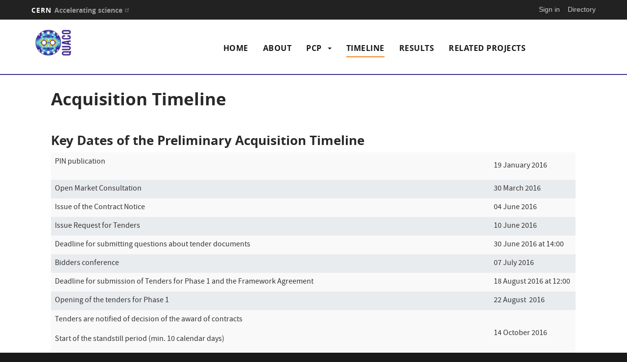

--- FILE ---
content_type: text/html; charset=UTF-8
request_url: https://quaco.web.cern.ch/content/acquisition-timeline
body_size: 7299
content:
<!DOCTYPE html>
<html  lang="en" dir="ltr" prefix="content: http://purl.org/rss/1.0/modules/content/  dc: http://purl.org/dc/terms/  foaf: http://xmlns.com/foaf/0.1/  og: http://ogp.me/ns#  rdfs: http://www.w3.org/2000/01/rdf-schema#  schema: http://schema.org/  sioc: http://rdfs.org/sioc/ns#  sioct: http://rdfs.org/sioc/types#  skos: http://www.w3.org/2004/02/skos/core#  xsd: http://www.w3.org/2001/XMLSchema# ">
  <head>
    <meta charset="utf-8" />
<script>var _paq = _paq || [];(function(){var u=(("https:" == document.location.protocol) ? "https://piwik.web.cern.ch/" : "http://piwik.web.cern.ch/");_paq.push(["setSiteId", "2576"]);_paq.push(["setTrackerUrl", u+"matomo.php"]);_paq.push(["setDoNotTrack", 1]);if (!window.matomo_search_results_active) {_paq.push(["trackPageView"]);}_paq.push(["setIgnoreClasses", ["no-tracking","colorbox"]]);_paq.push(["enableLinkTracking"]);var d=document,g=d.createElement("script"),s=d.getElementsByTagName("script")[0];g.type="text/javascript";g.defer=true;g.async=true;g.src=u+"matomo.js";s.parentNode.insertBefore(g,s);})();</script>
<meta name="Generator" content="Drupal 10 (https://www.drupal.org)" />
<meta name="MobileOptimized" content="width" />
<meta name="HandheldFriendly" content="true" />
<meta name="viewport" content="width=device-width, initial-scale=1.0" />
<link rel="icon" href="/sites/default/files/Quaco-fav-051.png" type="image/png" />
<link rel="alternate" hreflang="en" href="https://quaco.web.cern.ch/content/acquisition-timeline" />
<link rel="canonical" href="https://quaco.web.cern.ch/content/acquisition-timeline" />
<link rel="shortlink" href="https://quaco.web.cern.ch/node/771" />

    <title>Acquisition Timeline | QUAdrupoleCOrrector</title>
    <link rel="stylesheet" media="all" href="/modules/custom/cern-loading/css/cern_loading.css?suckgq" />
<link rel="stylesheet" media="all" href="//framework.web.cern.ch/framework/3.0/js/owlcarousel/css/owl.carousel.css" />
<link rel="stylesheet" media="all" href="//framework.web.cern.ch/framework/3.0/js/owlcarousel/css/owl.theme.default.css" />
<link rel="stylesheet" media="all" href="/core/misc/components/progress.module.css?suckgq" />
<link rel="stylesheet" media="all" href="/core/modules/system/css/components/align.module.css?suckgq" />
<link rel="stylesheet" media="all" href="/core/modules/system/css/components/fieldgroup.module.css?suckgq" />
<link rel="stylesheet" media="all" href="/core/modules/system/css/components/container-inline.module.css?suckgq" />
<link rel="stylesheet" media="all" href="/core/modules/system/css/components/clearfix.module.css?suckgq" />
<link rel="stylesheet" media="all" href="/core/modules/system/css/components/details.module.css?suckgq" />
<link rel="stylesheet" media="all" href="/core/modules/system/css/components/hidden.module.css?suckgq" />
<link rel="stylesheet" media="all" href="/core/modules/system/css/components/item-list.module.css?suckgq" />
<link rel="stylesheet" media="all" href="/core/modules/system/css/components/js.module.css?suckgq" />
<link rel="stylesheet" media="all" href="/core/modules/system/css/components/nowrap.module.css?suckgq" />
<link rel="stylesheet" media="all" href="/core/modules/system/css/components/position-container.module.css?suckgq" />
<link rel="stylesheet" media="all" href="/core/modules/system/css/components/reset-appearance.module.css?suckgq" />
<link rel="stylesheet" media="all" href="/core/modules/system/css/components/resize.module.css?suckgq" />
<link rel="stylesheet" media="all" href="/core/modules/system/css/components/system-status-counter.css?suckgq" />
<link rel="stylesheet" media="all" href="/core/modules/system/css/components/system-status-report-counters.css?suckgq" />
<link rel="stylesheet" media="all" href="/core/modules/system/css/components/system-status-report-general-info.css?suckgq" />
<link rel="stylesheet" media="all" href="/core/modules/system/css/components/tablesort.module.css?suckgq" />
<link rel="stylesheet" media="all" href="/modules/custom/cern-dev-status/css/dev_styling.css?suckgq" />
<link rel="stylesheet" media="all" href="/modules/custom/cern-toolbar/assets/css/screen.css?suckgq" />
<link rel="stylesheet" media="all" href="/modules/custom/cern-toolbar/assets/css/cookieconsent.css?suckgq" />
<link rel="stylesheet" media="all" href="/modules/custom/cern-components/patterns/molecules/basic-display/css/basic-display.component.css?suckgq" />
<link rel="stylesheet" media="all" href="/modules/contrib/extlink/extlink.css?suckgq" />
<link rel="stylesheet" media="all" href="/modules/contrib/webform/modules/webform_bootstrap/css/webform_bootstrap.css?suckgq" />
<link rel="stylesheet" media="all" href="/themes/custom/cern-base-theme/css/base.css?suckgq" />
<link rel="stylesheet" media="all" href="/sites/default/files/color/cernclean-a0f8c8ce/colors.css?suckgq" />
<link rel="stylesheet" media="all" href="/sites/default/files/color/cernoverride-bc02177b/colors.css?suckgq" />
<link rel="stylesheet" media="all" href="/themes/custom/cern-base-theme/css/layout.css?suckgq" />
<link rel="stylesheet" media="all" href="//framework.web.cern.ch/framework/3.0/js/prism/prism.css" />
<link rel="stylesheet" media="all" href="/themes/custom/cern-base-theme/css/components/footer.css?suckgq" />
<link rel="stylesheet" media="all" href="/themes/custom/cern-base-theme/css/components/header.css?suckgq" />
<link rel="stylesheet" media="all" href="/themes/custom/cern-base-theme/css/components/pagination.css?suckgq" />
<link rel="stylesheet" media="all" href="/themes/custom/cern-base-theme/css/components/forms.css?suckgq" />
<link rel="stylesheet" media="all" href="/themes/custom/cern-base-theme/css/components/fields.css?suckgq" />
<link rel="stylesheet" media="all" href="/themes/custom/cern-base-theme/css/components/dropdown.css?suckgq" />
<link rel="stylesheet" media="all" href="/themes/custom/cern-base-theme/css/components/progress.css?suckgq" />
<link rel="stylesheet" media="all" href="/themes/custom/cern-base-theme/css/components/accordion.css?suckgq" />
<link rel="stylesheet" media="all" href="/themes/custom/cern-base-theme/css/components/social-sharing.css?suckgq" />
<link rel="stylesheet" media="all" href="//framework.web.cern.ch/framework/3.0/js/colorbox/colorbox.css" />
<link rel="stylesheet" media="all" href="/themes/custom/cern-base-theme/css/theme.css?suckgq" />
<link rel="stylesheet" media="all" href="/themes/custom/cern-base-theme/css/cookies.css?suckgq" />
<link rel="stylesheet" media="all" href="/themes/custom/cern-base-theme/css/viewspage.css?suckgq" />
<link rel="stylesheet" media="all" href="/themes/custom/cern-base-theme/css/views/faq-views.css?suckgq" />
<link rel="stylesheet" media="all" href="/themes/custom/cern-base-theme/css/views/agenda-views.css?suckgq" />
<link rel="stylesheet" media="all" href="/themes/custom/cern-base-theme/css/views/news-views.css?suckgq" />
<link rel="stylesheet" media="all" href="/themes/custom/cern-base-theme/css/views/stories-views.css?suckgq" />
<link rel="stylesheet" media="all" href="/themes/custom/cern-base-theme/css/views/resources-views.css?suckgq" />
<link rel="stylesheet" media="all" href="/themes/custom/cern-base-theme/css/views/taxonomies-views.css?suckgq" />
<link rel="stylesheet" media="all" href="/themes/custom/cern-base-theme/css/views/search-views.css?suckgq" />
<link rel="stylesheet" media="all" href="/themes/custom/cern-base-theme/css/views/common-views.css?suckgq" />
<link rel="stylesheet" media="all" href="/themes/custom/cern-base-theme/css/views/generic-views.css?suckgq" />
<link rel="stylesheet" media="all" href="/themes/custom/cern-theme/css/header.css?suckgq" />
<link rel="stylesheet" media="all" href="/themes/custom/cern-theme/css/layout.css?suckgq" />
<link rel="stylesheet" media="all" href="/themes/custom/cern-theme/css/common-views.css?suckgq" />
<link rel="stylesheet" media="all" href="/themes/custom/cern-theme/css/fields.css?suckgq" />
<link rel="stylesheet" media="all" href="/themes/custom/cern-theme/css/forms.css?suckgq" />
<link rel="stylesheet" media="all" href="/themes/custom/cern-theme/css/views.css?suckgq" />
<link rel="stylesheet" media="all" href="/themes/custom/cern-theme/css/blocks.css?suckgq" />
<link rel="stylesheet" media="all" href="/themes/custom/cern-theme/css/comments.css?suckgq" />
<link rel="stylesheet" media="all" href="/sites/default/themes/cernoverride-master/css/theme.css?suckgq" />
<link rel="stylesheet" media="all" href="/sites/default/files/asset_injector/css/hide_header-fb533cb5cd3757cc6edfe3a7736a09af.css?suckgq" />
<link rel="stylesheet" media="all" href="/sites/default/files/asset_injector/css/show_header-d265920aa92f28d244b261bddd452e94.css?suckgq" />

    <script src="/core/assets/vendor/jquery/jquery.min.js?v=3.7.1"></script>
<script src="/sites/default/files/asset_injector/js/slide_show-e757f5e85b6dcff2210c3d701885abf6.js?suckgq"></script>

          <link rel="preload" href="//framework.web.cern.ch/framework/3.0/images/loader.gif" as="image">
      </head>
  <body class="cern-theme-on path-node page-node-type-page has-glyphicons">
        <a href="#main-content" class="visually-hidden focusable skip-link">
      Skip to main content
    </a>
    <div id="cern-global-loading-layout"><span><span></span></span><span></span></div><div  id="cern-toolbar" role="group" aria-label="CERN Toolbar" class="user-not-authenticated">
    <h1>
        <a href="//home.cern" title="CERN">
            CERN
            <span>Accelerating science</span>
        </a>
    </h1>
    <ul>
        <li class="signin"> 
                                                     
                                        <div class="item-list item-list-length-1">
                <ul class="cern-signedin toolbar-submenu"><li class="cern-account-links"><a href="https://quaco.web.cern.ch/user/login?destination=content/acquisition-timeline" class="cern-account cern-signin cern-single-mobile-signin">Sign in</a></li></ul>
            </div>
        </li>
        <li><a href="//cern.ch/directory" class="cern-directory" title="Search CERN resources and browse the directory">Directory</a></li>
    </ul>
</div>

      <div class="dialog-off-canvas-main-canvas" data-off-canvas-main-canvas>
    





    
<div class="container-fluid">
	
</div>

<header  role="banner">

  <div class="header-wrapper">

		    						      	<div class="site-info col-lg-3 col-md-3 col-sm-12">
			
        					<div class="site-info__logo col-lg-6 col-md-6 col-sm-6">
            <a href="/" title="Home" rel="home">
              <img src="/sites/default/files/logo/Quaco-header_0.jpg" alt="home"/>
            </a>
          </div>
        
									<div class="site-info__text col-lg-6 col-md-6 col-sm-6">
													<div class="site-info__text__name">
								<a href="/" title="Home" rel="home">
									QUAdrupoleCOrrector
								</a>
							</div>
						
											</div>
				

      </div>

    
		    
								<div class="site-nav col-sm-12 col-md-9 col-lg-9 ">
			
          <div class="region region-header">
    <nav role="navigation" aria-labelledby="block-cernoverride-main-menu-menu" id="block-cernoverride-main-menu">
            <h2 class="sr-only" id="block-cernoverride-main-menu-menu">Main navigation</h2>

      <nav class="navbar navbar-default main-menu">
  <div class="container-fluid">
    <!-- Brand and toggle get grouped for better mobile display -->
    <div class="navbar-header">
      <button type="button" class="navbar-toggle collapsed" data-toggle="collapse" data-target="#bs-example-navbar-collapse-1" aria-expanded="false">
        <span class="sr-only">Toggle navigation</span>
        <span class="icon-bar"></span>
        <span class="icon-bar"></span>
        <span class="icon-bar"></span>
      </button>
    </div>

    <!-- Collect the nav links, forms, and other content for toggling -->
    <div class="collapse navbar-collapse" id="bs-example-navbar-collapse-1">

      
                                                  <ul class="nav navbar-nav">
                                                              <li>
                      <a href="/" data-drupal-link-system-path="&lt;front&gt;">Home</a>
                                                          </li>

                  
                                                    <li>
                      <a href="/content/quaco-nutshell" data-drupal-link-system-path="node/770">About</a>
                                                          </li>

                  
                                                  <li class="dropdown">

                    
                    <a href="/content/quaco-pcp" class="dropdown-toggle" aria-expanded="false" data-toggle="dropdown" aria-haspopup="true" role="button" data-drupal-link-system-path="node/772">                    PCP
                    <span class="caret"></span>
                    </a>
                                                                                                    <ul class="dropdown-menu">
                                                                <li>
                      <a href="/content/quaco-pcp" data-drupal-link-system-path="node/772">QUACO</a>
                                                          </li>

                  
                                                    <li>
                      <a href="/content/pcp-procurement" data-drupal-link-system-path="node/769">Procurement</a>
                                                          </li>

                  
                              </ul>
                      
                                      </li>

                  
                                                    <li>
                      <a href="/content/acquisition-timeline" data-drupal-link-system-path="node/771" class="is-active" aria-current="page">Timeline</a>
                                                          </li>

                  
                                                    <li>
                      <a href="/content/results" data-drupal-link-system-path="node/774">Results</a>
                                                          </li>

                  
                                                    <li>
                      <a href="/content/related-projects" data-drupal-link-system-path="node/773">Related Projects</a>
                                                          </li>

                                                          <li class="search-item">
                      <a href="/search" class="search-link">search</a>
                    </li>
                  
                              </ul>
                      

      
        </div>
        <!-- /.navbar-collapse -->
      </div>
      <!-- /.container-fluid -->
    </nav>
    
  </nav>

  </div>

      </div>
    
  </div>

</div>

</header>

<main role="main">
	<a id="main-content" tabindex="-1"></a>
					<div class="container">
				<div class="wrapper-center col-md-12 col-sm-12 col-xs-12">
			  <div class="region region-content">
        <h1 class="page-header">
<span property="schema:name">Acquisition Timeline</span>
</h1>

  <div class="basic-node-center-content">

        <h1 class="basic-node-full-content-title">
      
						<div class="field field--name-node-title field--type-ds field--label-hidden field--item"><h2>
  Acquisition Timeline
</h2>
</div>
			
    </h1>
                  <div class="basic-node-full-content-body clearfix full-html-markup full-text-animation">
      
						<div property="schema:text" class="field field--name-body field--type-text-with-summary field--label-hidden field--item"><h3>Key Dates of the Preliminary Acquisition Timeline</h3>

<table align="left" border="0" cellpadding="1" cellspacing="1">
	<tbody>
		<tr>
			<td>
			<p>PIN publication</p>
			</td>
			<td>19 January 2016</td>
		</tr>
		<tr>
			<td>Open Market Consultation</td>
			<td>30 March 2016</td>
		</tr>
		<tr>
			<td>Issue of the Contract Notice</td>
			<td>04 June 2016</td>
		</tr>
		<tr>
			<td>Issue Request for Tenders</td>
			<td>10&nbsp;June 2016</td>
		</tr>
		<tr>
			<td>Deadline for submitting questions about tender documents</td>
			<td>30 June 2016 at&nbsp;14:00</td>
		</tr>
		<tr>
			<td>Bidders conference</td>
			<td>07 July 2016</td>
		</tr>
		<tr>
			<td>Deadline for submission of&nbsp;Tenders for Phase 1 and the Framework Agreement</td>
			<td>18&nbsp;August 2016 at 12:00</td>
		</tr>
		<tr>
			<td>Opening of the tenders for Phase 1</td>
			<td>22 August&nbsp; 2016</td>
		</tr>
		<tr>
			<td>
			<p>Tenders are notified of decision of the award of contracts</p>

			<p>Start of the standstill period (min. 10 calendar days)</p>
			</td>
			<td>14 October 2016</td>
		</tr>
		<tr>
			<td>Start of implementation Phase 1</td>
			<td>3 November 2016</td>
		</tr>
		<tr>
			<td>Completion Phase 1</td>
			<td>12 May 2017</td>
		</tr>
		<tr>
			<td>Issue Request for Tender for Phase 2</td>
			<td>12 May 2017</td>
		</tr>
		<tr>
			<td>Deadline for submitting questions about tender documents</td>
			<td>29 May 2017</td>
		</tr>
		<tr>
			<td>Deadline for submission of Tenders for Phase 2</td>
			<td>1 June 2017</td>
		</tr>
		<tr>
			<td>Opening of the tenders for Phase 2</td>
			<td>1 June 2017</td>
		</tr>
		<tr>
			<td>Award Decision Phase 2</td>
			<td>3 July 2017</td>
		</tr>
		<tr>
			<td>Start of Implementation Phase 2</td>
			<td>4 July 2017</td>
		</tr>
		<tr>
			<td>Deadline for submission of Phase 2 final milestone(s)/End of Phase Report with deliverable(s) &amp; End of Phase Review meeting&nbsp;&nbsp;&nbsp;&nbsp;&nbsp;&nbsp;&nbsp;&nbsp;&nbsp;&nbsp;</td>
			<td>1 August 2018</td>
		</tr>
		<tr>
			<td>Results of Phase 2</td>
			<td>3 September 2018</td>
		</tr>
		<tr>
			<td>Issue Request for Tender for Phase 3</td>
			<td>5 September 2018</td>
		</tr>
		<tr>
			<td>Deadline for submission of Tenders for Phase 3</td>
			<td>26 September 2018</td>
		</tr>
		<tr>
			<td>Award Decision Phase 3</td>
			<td>5 November 2018</td>
		</tr>
		<tr>
			<td>Start of Implementation Phase 3</td>
			<td>7 November 2018</td>
		</tr>
		<tr>
			<td>Completion Phase 3</td>
			<td>30 June 2021</td>
		</tr>
	</tbody>
</table>

<p>&nbsp;</p>

<p>&nbsp;</p>

<p>&nbsp;</p>
</div>
			
    </div>
  </div>

<div class="basic-node-center-component">
    </div>



  </div>

		</div>
			</div>
	</main>

<footer role="contentinfo">
<div class="row cern-footer">
				<div class="col-xs-12 col-sm-3 col-md-3 col-lg-3 footer-first-col">
				  <div class="region region-footercolumn1">
    <section id="block-followus-2" class="block block-block-content block-block-content39d10b16-84bd-42f7-927a-cec823caa801 clearfix">
  
    

      
<div  class="block-custom-wrapper">
    
						<div class="field field--name-field-visible-title field--type-string field--label-hidden field--item">Follow Us </div>
			
						<div class="field field--name-body field--type-text-with-summary field--label-hidden field--item"><p><span style="font-size:36px;"><span style="font-family: CERNIcons, CernIcons, cern-icons;"><a href="https://twitter.com/HL_LHC_QUACO" style="color: white!important;">W</a> <a href="https://www.linkedin.com/in/quaco/?locale=en_US" style="color: white!important;">M</a>&nbsp;</span></span></p>
</div>
			
  </div>
  </section>


  </div>

	  </div>
  <div class="col-xs-12 col-sm-8 col-md-8 col-lg-8 footer-second-col">
    <div class="row">
      <!-- CONTACT US -->
      <div class="col-sm-5 col-md-4 col-md-offset-0 col-lg-4 col-lg-offset-0">
                    <div class="region region-footercolumn2">
    <section id="block-documents-2" class="block block-block-content block-block-contentf15fe04d-d57f-4532-8589-91ed895c59ae clearfix">
  
    

      
<div  class="block-custom-wrapper">
    
						<div class="field field--name-field-visible-title field--type-string field--label-hidden field--item">CONTACT</div>
			
						<div class="field field--name-body field--type-text-with-summary field--label-hidden field--item"><p><a href="/content/contact-us" style="{color: white!important;}:hover{color:#41348b!important}">Contact Form</a></p>

<p>&nbsp;</p>

<p style="color: white!important;font-size:12px;">This project has received funding from the European Union’s Horizon 2020 PCP programme under Grant Agreement no. 689359</p>

<p style="display:inline;"><img alt="eu" data-entity-type="file" data-entity-uuid="fecef4ae-67d4-4a19-b79a-3420a8ae597a" height="28" src="/sites/default/files/inline-images/eu_logo-1.jpeg" style="display:inline;" width="46" loading="lazy"></p>

<p class="vl" style="display:inline;margin-left: 20%;margin-right: 20%;">&nbsp;</p>

<p style="display:inline;"><img alt="quaco" data-entity-type="file" data-entity-uuid="8bf0e271-2b52-4f5a-8f4e-7fde024a2e12" height="35" src="/sites/default/files/inline-images/download_12.png" style="display:inline;" width="45" loading="lazy"></p>

<p>&nbsp;</p>
</div>
			
  </div>
  </section>


  </div>

              </div>
      <!-- general info -->
      <div class="col-sm-6 col-sm-offset-1 col-md-4 col-md-offset-0 col-lg-4">
        <div class=" mb-4">
                        <div class="region region-footercolumn3">
    <nav role="navigation" aria-labelledby="block-hilumilhcecfp7designstudy-menu" id="block-hilumilhcecfp7designstudy">
      
  <h2 id="block-hilumilhcecfp7designstudy-menu">QUICK LINKS</h2>
  

        
        <ul class="menu nav">
						<li>
				<a href="https://edms.cern.ch/ui/#!master/navigator/project?P:1683888779:1424903258:subDocs">EDMS</a>
							</li>
					<li>
				<a href="https://espace.cern.ch/project-HL-LHC-Technical-coordination/QUACO/_layouts/15/AccessDenied.aspx">Intranet</a>
							</li>
					<li>
				<a href="https://indico.cern.ch/category/7138/">Indico</a>
							</li>
					<li>
				<a href="https://edms.cern.ch/ui/#!master/navigator/document?D:100386192:100386192:subDocs">Graphic charter</a>
							</li>
			</ul>
		

</ul>
  </nav>

  </div>

                  </div>
      </div>
      <!-- cern and you -->
      <div class="col-sm-6 col-sm-offset-6 col-md-4 col-md-offset-0 col-lg-4  col-lg-offset-0">
        <div class=" mb-4">
                        <div class="region region-footercolumn4">
    <nav role="navigation" aria-labelledby="block-usefullinksmembersonly-2-menu" id="block-usefullinksmembersonly-2">
      
  <h2 id="block-usefullinksmembersonly-2-menu">RELATED WEBSITES</h2>
  

        
        <ul class="menu nav">
						<li>
				<a href="http://hilumilhc.web.cern.ch/">HL-LHC</a>
							</li>
					<li>
				<a href="http://project-hl-lhc-industry.web.cern.ch/">HL-LHC Industry</a>
							</li>
			</ul>
		

</ul>
  </nav>

  </div>

                  </div>
      </div>
    </div>
  </div>
  <div class="col-xs-1 col-sm-1 col-md-1 col-lg-1 footer-last-logo">

          <a href="https://home.cern/" title="CERN" target="_blank"><img src="/sites/default/themes/cernoverride-master/logo.svg" alt="CERN"/></a>
    
  </div>
</div>

  <div class="copy-wrapper light">
  <a href="https://copyright.web.cern.ch/">
    Copyright
  </a>
  &nbsp;&copy;
  2025
  CERN</div>
</footer>

  </div>

    
    <script type="application/json" data-drupal-selector="drupal-settings-json">{"path":{"baseUrl":"\/","pathPrefix":"","currentPath":"node\/771","currentPathIsAdmin":false,"isFront":false,"currentLanguage":"en"},"pluralDelimiter":"\u0003","suppressDeprecationErrors":true,"ajaxPageState":{"libraries":"[base64]","theme":"cernoverride","theme_token":null},"ajaxTrustedUrl":[],"matomo":{"disableCookies":false,"trackMailto":true},"data":{"extlink":{"extTarget":true,"extTargetNoOverride":false,"extNofollow":false,"extNoreferrer":false,"extFollowNoOverride":false,"extClass":"ext","extLabel":"(link is external)","extImgClass":false,"extSubdomains":true,"extExclude":"linkedin\\.com|twitter\\.com","extInclude":"project-hl-lhc-industry\\.web.cern.ch|procurement.cern.ch\/aspx\/Home|procurement\\.web.cern.ch|videos\\.cern.ch|edms\\.cern.ch|espace\\.cern.ch|phonebook\\.cern.ch|hilumilhc\\.web.cern.ch|indico\\.cern.ch|home\\.cern| cms\\.web.cern.ch|lhcb\\.web.cern.ch|alice\\.web.cern.ch|found\\.cern.ch|cms\\.cern","extCssExclude":".ext,.component-media-content__title","extCssExplicit":"","extAlert":false,"extAlertText":"This link will take you to an external web site. We are not responsible for their content.","mailtoClass":"mailto","mailtoLabel":"(link sends email)","extUseFontAwesome":false,"extIconPlacement":"append","extFaLinkClasses":"fa fa-external-link","extFaMailtoClasses":"fa fa-envelope-o","whitelistedDomains":null}},"bootstrap":{"forms_has_error_value_toggle":1,"modal_animation":1,"modal_backdrop":"true","modal_focus_input":1,"modal_keyboard":1,"modal_select_text":1,"modal_show":1,"modal_size":"","popover_enabled":1,"popover_animation":1,"popover_auto_close":1,"popover_container":"body","popover_content":"","popover_delay":"0","popover_html":0,"popover_placement":"right","popover_selector":"","popover_title":"","popover_trigger":"click","tooltip_enabled":1,"tooltip_animation":1,"tooltip_container":"body","tooltip_delay":"0","tooltip_html":0,"tooltip_placement":"auto left","tooltip_selector":"","tooltip_trigger":"hover"},"field_group":{"html_element":{"mode":"default","context":"view","settings":{"classes":"block-custom-wrapper","id":"","element":"div","show_label":false,"label_element":"h3","attributes":"","effect":"none","speed":"fast"}}},"user":{"uid":0,"permissionsHash":"fdae77835f061f71e1677313fa594bd0f5a50a5bb45c0930445e8fbb0f548a47"}}</script>
<script src="/core/assets/vendor/underscore/underscore-min.js?v=1.13.7"></script>
<script src="/core/assets/vendor/once/once.min.js?v=1.0.1"></script>
<script src="/core/misc/drupalSettingsLoader.js?v=10.4.5"></script>
<script src="/core/misc/drupal.js?v=10.4.5"></script>
<script src="/core/misc/drupal.init.js?v=10.4.5"></script>
<script src="/core/assets/vendor/tabbable/index.umd.min.js?v=6.2.0"></script>
<script src="/sites/default/files/asset_injector/js/jquery_cicle-5db93d0edbf16c59bd001af39f28f2cd.js?suckgq"></script>
<script src="/core/misc/progress.js?v=10.4.5"></script>
<script src="/themes/contrib/bootstrap/js/misc/progress.js?suckgq"></script>
<script src="/core/assets/vendor/loadjs/loadjs.min.js?v=4.3.0"></script>
<script src="/core/misc/debounce.js?v=10.4.5"></script>
<script src="/core/misc/announce.js?v=10.4.5"></script>
<script src="/core/misc/message.js?v=10.4.5"></script>
<script src="/themes/contrib/bootstrap/js/misc/message.js?suckgq"></script>
<script src="/core/misc/ajax.js?v=10.4.5"></script>
<script src="/themes/contrib/bootstrap/js/misc/ajax.js?suckgq"></script>
<script src="/themes/custom/cern-base-theme/sass/bootstrap/javascripts/bootstrap.min.js?suckgq"></script>
<script src="/themes/contrib/bootstrap/js/drupal.bootstrap.js?suckgq"></script>
<script src="/themes/contrib/bootstrap/js/attributes.js?suckgq"></script>
<script src="/themes/contrib/bootstrap/js/theme.js?suckgq"></script>
<script src="/themes/contrib/bootstrap/js/popover.js?suckgq"></script>
<script src="/themes/contrib/bootstrap/js/tooltip.js?suckgq"></script>
<script src="//framework.web.cern.ch/framework/3.0/js/owlcarousel/js/owl.carousel.js"></script>
<script src="//framework.web.cern.ch/framework/3.0/js/owlcarousel/js/owl.carousel2.thumbs.js"></script>
<script src="/core/assets/vendor/js-cookie/js.cookie.min.js?v=3.0.5"></script>
<script src="/modules/custom/cern-dev-status/js/cern_dev_status.js?v=3.1.2"></script>
<script src="/modules/custom/cern-dev-status/js/cern_dev_status_expand.js?v=3.1.2"></script>
<script src="/modules/custom/cern-loading/js/cern_loading.js?suckgq"></script>
<script src="/modules/custom/cern-toolbar/assets/js/cern_toolbar.js?v=1.x"></script>
<script src="//framework.web.cern.ch/framework/3.0/js/prism/prism.js"></script>
<script src="/themes/custom/cern-base-theme/js/cernbase.js?suckgq"></script>
<script src="/themes/custom/cern-base-theme/js/components/social-sharing.js?suckgq"></script>
<script src="/themes/custom/cern-base-theme/js/components/footer.js?suckgq"></script>
<script src="/themes/custom/cern-base-theme/js/views/agenda-views.js?suckgq"></script>
<script src="/themes/custom/cern-base-theme/js/views/faq-views.js?suckgq"></script>
<script src="/themes/custom/cern-base-theme/js/views/news-views.js?suckgq"></script>
<script src="/themes/custom/cern-base-theme/js/views/resources-views.js?suckgq"></script>
<script src="/themes/custom/cern-base-theme/js/views/stories-views.js?suckgq"></script>
<script src="/themes/custom/cern-base-theme/js/views/taxonomies-views.js?suckgq"></script>
<script src="/themes/custom/cern-base-theme/js/views/search-views.js?suckgq"></script>
<script src="/themes/custom/cern-base-theme/js/views/common-views.js?suckgq"></script>
<script src="/themes/custom/cern-base-theme/js/box-effects.js?suckgq"></script>
<script src="//framework.web.cern.ch/framework/3.0/js/colorbox/jquery.colorbox-min.js"></script>
<script src="//framework.web.cern.ch/framework/3.0/js/scroll-magic/ScrollMagic.min.js"></script>
<script src="//framework.web.cern.ch/framework/3.0/js/scroll-magic/text-effects.js"></script>
<script src="/themes/custom/cern-theme/js/anchor-fix.js?suckgq"></script>
<script src="/themes/custom/cern-theme/js/cernclean.js?suckgq"></script>
<script src="/libraries/codesnippet/lib/highlight/highlight.pack.js?v=10.4.5"></script>
<script src="/modules/contrib/codesnippet/js/codesnippet.js?v=10.4.5"></script>
<script src="/modules/contrib/extlink/extlink.js?v=10.4.5"></script>
<script src="/modules/contrib/matomo/js/matomo.js?v=10.4.5"></script>
<script src="/modules/contrib/webform/js/webform.behaviors.js?v=10.4.5"></script>
<script src="/core/misc/states.js?v=10.4.5"></script>
<script src="/themes/contrib/bootstrap/js/misc/states.js?suckgq"></script>
<script src="/modules/contrib/webform/js/webform.states.js?v=10.4.5"></script>
<script src="/modules/contrib/webform/modules/webform_bootstrap/js/webform_bootstrap.states.js?v=10.4.5"></script>

  </body>
</html>


--- FILE ---
content_type: text/css
request_url: https://quaco.web.cern.ch/sites/default/files/color/cernclean-a0f8c8ce/colors.css?suckgq
body_size: 4851
content:
body {
  color: #292929;
  background: #191919; }

main {
  background: #ffffff; }

header .site-info__text__name, header .site-info__text__slogan {
  color: #fafafa; }
  header .site-info__text__name a, header .site-info__text__slogan a {
    color: #fafafa;
    text-decoration: none; }

header {
  background: #343a40; }
  header .nav > li > a {
    color: #fffffe; }
    header .nav > li > a:after {
      background: #f1862e; }

header .navbar-default .navbar-nav > li > a {
  color: #fffffe; }
header .navbar-default .navbar-nav > li > a:hover, header .navbar-default .navbar-nav > li > a:focus {
  color: #fffffe; }
header .navbar-default .navbar-nav > .open > a, header .navbar-default .navbar-nav > .open > a:hover, header .navbar-default .navbar-nav > .open > a:focus {
  color: #fffffe; }

@media (max-width: 767px) {
  header .navbar-default .navbar-nav .open .dropdown-menu > li > a {
    color: #fffffe; }
  header .navbar-default .navbar-nav .open .dropdown-menu > li > a:hover, header .navbar-default .navbar-nav .open .dropdown-menu > li > a:focus {
    color: #fffffe; }
  header .navbar-default .navbar-nav .open .dropdown-menu > .active > a, header .navbar-default .navbar-nav .open .dropdown-menu > .active > a:hover, header .navbar-default .navbar-nav .open .dropdown-menu > .active > a:focus {
    color: #fffffe;
    background-color: #343a40; }
  header .navbar-default .navbar-nav .open .dropdown-menu > .disabled > a, header .navbar-default .navbar-nav .open .dropdown-menu > .disabled > a:hover, header .navbar-default .navbar-nav .open .dropdown-menu > .disabled > a:focus {
    color: #fffffe; } }
header .navbar-collapse.collapse.in,
header .navbar-collapse.collapsing {
  background: #343a40; }

header .dropdown-menu {
  background: #343a40;
  border-color: #343a40; }
  header .dropdown-menu:before {
    border-color: transparent transparent #343a40 transparent; }
  header .dropdown-menu > li > a {
    background: #343a40;
    color: #fffffe; }
    header .dropdown-menu > li > a:before {
      color: #fffffe; }
    header .dropdown-menu > li > a:after {
      background: #f1862e; }
    header .dropdown-menu > li > a:hover:before, header .dropdown-menu > li > a.is-active:before {
      color: #f1862e; }
    header .dropdown-menu > li > a:hover, header .dropdown-menu > li > a:focus {
      background: #343a40;
      color: #fffffe; }

.sticky-header header {
  background: #343a40 !important; }

.has-header header.menu-expanded {
  background: #343a40 !important; }

.block-mainnavigation-cern-megamenu .dropdown-menu.row {
  color: #fafafa; }
.block-mainnavigation-cern-megamenu .cern-btn a {
  color: #fffffe;
  border: 2px solid #fffffe;
  background: rgba(255, 255, 255, 0.1); }
.block-mainnavigation-cern-megamenu .cernmenu-level-last a {
  color: #fffffe; }
  .block-mainnavigation-cern-megamenu .cernmenu-level-last a:before {
    color: #fffffe; }
  .block-mainnavigation-cern-megamenu .cernmenu-level-last a:after {
    background: #f1862e; }
  .block-mainnavigation-cern-megamenu .cernmenu-level-last a:hover:before {
    color: #f1862e; }
.block-mainnavigation-cern-megamenu .cern-menu-search .cern-menu-content-search div.input-group:before {
  color: #fafafa; }
.block-mainnavigation-cern-megamenu .cern-menu-search .cern-menu-content-search div.input-group .form-control:focus {
  color: #fafafa !important; }
.block-mainnavigation-cern-megamenu .cern-menu-search .cern-menu-content-search div.input-group input.form-search {
  border-color: #fafafa;
  color: #fafafa; }
  .block-mainnavigation-cern-megamenu .cern-menu-search .cern-menu-content-search div.input-group input.form-search::placeholder {
    /* Chrome, Firefox, Opera, Safari 10.1+ */
    color: #fafafa;
    opacity: 1;
    /* Firefox */ }
  .block-mainnavigation-cern-megamenu .cern-menu-search .cern-menu-content-search div.input-group input.form-search:-ms-input-placeholder {
    /* Internet Explorer 10-11 */
    color: #fafafa; }
  .block-mainnavigation-cern-megamenu .cern-menu-search .cern-menu-content-search div.input-group input.form-search::-ms-input-placeholder {
    /* Microsoft Edge */
    color: #fafafa; }
.block-mainnavigation-cern-megamenu .cern-menu-lang-switcher ul.dropdown-menu {
  color: #fafafa !important; }
  .block-mainnavigation-cern-megamenu .cern-menu-lang-switcher ul.dropdown-menu ul.language-switcher-language-url li a.language-link {
    color: #fafafa !important; }

.block-mainnavigation-cern-megamenu .block-custom-wrapper {
  color: #fffffe; }
  .block-mainnavigation-cern-megamenu .block-custom-wrapper figcaption {
    color: #fffffe; }
.block-mainnavigation-cern-megamenu nav.navbar li.cern-dropdown.open > a:after {
  background: #f1862e; }
.block-mainnavigation-cern-megamenu nav.navbar li.cern-dropdown.open > div.cern-dropdown-menu {
  background: #343a40; }
  .block-mainnavigation-cern-megamenu nav.navbar li.cern-dropdown.open > div.cern-dropdown-menu ul.cern-submenu a {
    color: #fffffe !important; }
  .block-mainnavigation-cern-megamenu nav.navbar li.cern-dropdown.open > div.cern-dropdown-menu ul.cern-submenu *:not(a) {
    color: #fffffe !important; }
  .block-mainnavigation-cern-megamenu nav.navbar li.cern-dropdown.open > div.cern-dropdown-menu ul.cern-submenu .cernmenu-level-1:not(.cernmenu-level-last) a {
    color: #fffffe; }
    .block-mainnavigation-cern-megamenu nav.navbar li.cern-dropdown.open > div.cern-dropdown-menu ul.cern-submenu .cernmenu-level-1:not(.cernmenu-level-last) a:after {
      background: #fffffe; }
    .block-mainnavigation-cern-megamenu nav.navbar li.cern-dropdown.open > div.cern-dropdown-menu ul.cern-submenu .cernmenu-level-1:not(.cernmenu-level-last) a:hover:after {
      background: #f1862e; }
  .block-mainnavigation-cern-megamenu nav.navbar li.cern-dropdown.open > div.cern-dropdown-menu ul.cern-submenu .cernmenu-level-1:not(.cernmenu-level-last) span {
    color: #fafafa; }
  .block-mainnavigation-cern-megamenu nav.navbar li.cern-dropdown.open > div.cern-dropdown-menu ul.cern-submenu .h2 {
    color: #fafafa !important; }
    .block-mainnavigation-cern-megamenu nav.navbar li.cern-dropdown.open > div.cern-dropdown-menu ul.cern-submenu .h2:after {
      background: #fafafa; }
    .block-mainnavigation-cern-megamenu nav.navbar li.cern-dropdown.open > div.cern-dropdown-menu ul.cern-submenu .h2 a {
      /* color: $header-name; */ }
      .block-mainnavigation-cern-megamenu nav.navbar li.cern-dropdown.open > div.cern-dropdown-menu ul.cern-submenu .h2 a:after {
        background: #fffffe; }
      .block-mainnavigation-cern-megamenu nav.navbar li.cern-dropdown.open > div.cern-dropdown-menu ul.cern-submenu .h2 a:hover:after {
        background: #f1862e; }
    .block-mainnavigation-cern-megamenu nav.navbar li.cern-dropdown.open > div.cern-dropdown-menu ul.cern-submenu .h2 span {
      color: #fafafa; }
      .block-mainnavigation-cern-megamenu nav.navbar li.cern-dropdown.open > div.cern-dropdown-menu ul.cern-submenu .h2 span:after {
        background: #fffffe; }
  .block-mainnavigation-cern-megamenu nav.navbar li.cern-dropdown.open > div.cern-dropdown-menu div.close-cern-dropdown {
    color: #fffffe;
    cursor: pointer; }
    .block-mainnavigation-cern-megamenu nav.navbar li.cern-dropdown.open > div.cern-dropdown-menu div.close-cern-dropdown:before {
      color: #fffffe; }

body.open-cern-menu header {
  background: #343a40 !important; }

.block-mainnavigation-cern-megamenu .views-element-container .view.view-taxonomy-term h1,
.block-mainnavigation-cern-megamenu .views-element-container .view.view-taxonomy-term h2 {
  color: #fffffe !important; }
  .block-mainnavigation-cern-megamenu .views-element-container .view.view-taxonomy-term h1:after,
  .block-mainnavigation-cern-megamenu .views-element-container .view.view-taxonomy-term h2:after {
    background: #fffffe; }
.block-mainnavigation-cern-megamenu .views-element-container .view.view-taxonomy-term .view-header {
  color: #fffffe; }
.block-mainnavigation-cern-megamenu .views-element-container .view.view-taxonomy-term .-link a:hover {
  color: #fffffe; }
.block-mainnavigation-cern-megamenu .views-element-container .view.view-taxonomy-term .view-content .views-row a {
  color: #fffffe; }
  .block-mainnavigation-cern-megamenu .views-element-container .view.view-taxonomy-term .view-content .views-row a:before {
    color: #fffffe; }
  .block-mainnavigation-cern-megamenu .views-element-container .view.view-taxonomy-term .view-content .views-row a:after {
    background: #f1862e; }
  .block-mainnavigation-cern-megamenu .views-element-container .view.view-taxonomy-term .view-content .views-row a:hover {
    color: #fffffe; }
    .block-mainnavigation-cern-megamenu .views-element-container .view.view-taxonomy-term .view-content .views-row a:hover:before {
      color: #f1862e; }
.block-mainnavigation-cern-megamenu .views-element-container .view.view-taxonomy-term .more-link a {
  color: #fffffe; }
  .block-mainnavigation-cern-megamenu .views-element-container .view.view-taxonomy-term .more-link a:hover, .block-mainnavigation-cern-megamenu .views-element-container .view.view-taxonomy-term .more-link a:focus, .block-mainnavigation-cern-megamenu .views-element-container .view.view-taxonomy-term .more-link a:active {
    color: #fffffe; }

.cern-view-display-block.view-cern-news-menu-featured .view-content .views-row:nth-child(3) .component-preview-cards .component-preview-cards__box_wrapper h3.standard-title:before,
.cern-view-display-block.view-cern-news-menu-featured .view-content .views-row:nth-child(4) .component-preview-cards .component-preview-cards__box_wrapper h3.standard-title:before {
  color: #f1862e; }

.cern-component-header-blocks .header-block__title ol.breadcrumb li:before {
  color: #292929; }
.cern-component-header-blocks .header-block__title ol.breadcrumb * {
  color: #292929; }
  .cern-component-header-blocks .header-block__title ol.breadcrumb *:hover, .cern-component-header-blocks .header-block__title ol.breadcrumb *:active, .cern-component-header-blocks .header-block__title ol.breadcrumb *:focus {
    color: #292929; }

.cern-component-header-blocks .header-block__title h3 * {
  color: #292929; }
.cern-component-header-blocks .header-block__title h3 a:after {
  background-color: #f1862e; }

.component-header__carousel .header-block b.highlight {
  background: #c56e6b; }

.region-content > nav.tabs {
  background: #343a40; }
  .region-content > nav.tabs a.is-active {
    color: #343a40; }

main .field--type-text-with-summary .nav-tabs li a,
main .text-component-text.basic_html .nav-tabs li a,
main .text-component-text.restricted_html .nav-tabs li a,
main .text-component-text.cern_full_htm .nav-tabs li a {
  color: #105ea9;
  background: #fffdfd; }
main .field--type-text-with-summary .nav-tabs li.active a, main .field--type-text-with-summary .nav-tabs li:hover a,
main .text-component-text.basic_html .nav-tabs li.active a,
main .text-component-text.basic_html .nav-tabs li:hover a,
main .text-component-text.restricted_html .nav-tabs li.active a,
main .text-component-text.restricted_html .nav-tabs li:hover a,
main .text-component-text.cern_full_htm .nav-tabs li.active a,
main .text-component-text.cern_full_htm .nav-tabs li:hover a {
  background: #f2f6fa;
  color: #1161af; }
main .field--type-text-with-summary .tab-content,
main .text-component-text.basic_html .tab-content,
main .text-component-text.restricted_html .tab-content,
main .text-component-text.cern_full_htm .tab-content {
  background: #f2f6fa;
  color: #1161af; }

body > footer {
  background: #191919;
  color: #ffffff; }
  body > footer h2 {
    color: #ffffff !important; }
    body > footer h2:after {
      background: #ffffff !important; }
  body > footer nav ul.menu.nav li a {
    color: #ffffff; }
    body > footer nav ul.menu.nav li a:hover, body > footer nav ul.menu.nav li a.is-active {
      color: #ffffff; }
      body > footer nav ul.menu.nav li a:hover:before, body > footer nav ul.menu.nav li a.is-active:before {
        color: #f1862e; }
    body > footer nav ul.menu.nav li a:before {
      color: #ffffff; }
    body > footer nav ul.menu.nav li a:after {
      background: #f1862e; }
  body > footer section[id*='followus']:after {
    background: #ffffff; }
  body > footer section a {
    color: #ffffff !important; }
    body > footer section a:hover {
      color: #0d72ca !important; }
  body > footer div[class*="footercolumn1"]:after {
    background: #ffffff; }
  body > footer .block-custom-wrapper {
    color: #ffffff; }
    body > footer .block-custom-wrapper .field--name-field-visible-title {
      color: #ffffff; }
      body > footer .block-custom-wrapper .field--name-field-visible-title:after {
        background: #ffffff; }

main .field--type-text-with-summary a,
main .text-component-text.basic_html a,
main .text-component-text.restricted_html a,
main .text-component-text.cern_full_html a,
main .basic-node-full-content-body a,
main .event-node-full-content-body a,
main .faq-node-full-content-body a,
main .event-node-full-content-body a,
main .resources-node-full-content-file a,
main .system-node-full-content-body a,
main .event-node-full-content-body a,
main .news-node-full-content-body a,
main .component-event-item a {
  color: #2574b9; }
  main .field--type-text-with-summary a:hover,
  main .text-component-text.basic_html a:hover,
  main .text-component-text.restricted_html a:hover,
  main .text-component-text.cern_full_html a:hover,
  main .basic-node-full-content-body a:hover,
  main .event-node-full-content-body a:hover,
  main .faq-node-full-content-body a:hover,
  main .event-node-full-content-body a:hover,
  main .resources-node-full-content-file a:hover,
  main .system-node-full-content-body a:hover,
  main .event-node-full-content-body a:hover,
  main .news-node-full-content-body a:hover,
  main .component-event-item a:hover {
    color: #044873; }
main .field--type-text-with-summary ul li::before,
main .text-component-text.basic_html ul li::before,
main .text-component-text.restricted_html ul li::before,
main .text-component-text.cern_full_html ul li::before,
main .basic-node-full-content-body ul li::before,
main .event-node-full-content-body ul li::before,
main .faq-node-full-content-body ul li::before,
main .event-node-full-content-body ul li::before,
main .resources-node-full-content-file ul li::before,
main .system-node-full-content-body ul li::before,
main .event-node-full-content-body ul li::before,
main .news-node-full-content-body ul li::before,
main .component-event-item ul li::before {
  color: #ff27e7; }
main .field--type-text-with-summary u,
main .text-component-text.basic_html u,
main .text-component-text.restricted_html u,
main .text-component-text.cern_full_html u,
main .basic-node-full-content-body u,
main .event-node-full-content-body u,
main .faq-node-full-content-body u,
main .event-node-full-content-body u,
main .resources-node-full-content-file u,
main .system-node-full-content-body u,
main .event-node-full-content-body u,
main .news-node-full-content-body u,
main .component-event-item u {
  text-decoration-color: #ff27e7; }
main .field--type-text-with-summary table,
main .text-component-text.basic_html table,
main .text-component-text.restricted_html table,
main .text-component-text.cern_full_html table,
main .basic-node-full-content-body table,
main .event-node-full-content-body table,
main .faq-node-full-content-body table,
main .event-node-full-content-body table,
main .resources-node-full-content-file table,
main .system-node-full-content-body table,
main .event-node-full-content-body table,
main .news-node-full-content-body table,
main .component-event-item table {
  background: #fefefe; }
  main .field--type-text-with-summary table thead th,
  main .text-component-text.basic_html table thead th,
  main .text-component-text.restricted_html table thead th,
  main .text-component-text.cern_full_html table thead th,
  main .basic-node-full-content-body table thead th,
  main .event-node-full-content-body table thead th,
  main .faq-node-full-content-body table thead th,
  main .event-node-full-content-body table thead th,
  main .resources-node-full-content-file table thead th,
  main .system-node-full-content-body table thead th,
  main .event-node-full-content-body table thead th,
  main .news-node-full-content-body table thead th,
  main .component-event-item table thead th {
    background: #212529;
    color: #efefef;
    padding: 5px; }
  main .field--type-text-with-summary table tbody tr:nth-child(odd),
  main .text-component-text.basic_html table tbody tr:nth-child(odd),
  main .text-component-text.restricted_html table tbody tr:nth-child(odd),
  main .text-component-text.cern_full_html table tbody tr:nth-child(odd),
  main .basic-node-full-content-body table tbody tr:nth-child(odd),
  main .event-node-full-content-body table tbody tr:nth-child(odd),
  main .faq-node-full-content-body table tbody tr:nth-child(odd),
  main .event-node-full-content-body table tbody tr:nth-child(odd),
  main .resources-node-full-content-file table tbody tr:nth-child(odd),
  main .system-node-full-content-body table tbody tr:nth-child(odd),
  main .event-node-full-content-body table tbody tr:nth-child(odd),
  main .news-node-full-content-body table tbody tr:nth-child(odd),
  main .component-event-item table tbody tr:nth-child(odd) {
    background-color: #f9f9fa; }
  main .field--type-text-with-summary table tbody tr:nth-child(even),
  main .text-component-text.basic_html table tbody tr:nth-child(even),
  main .text-component-text.restricted_html table tbody tr:nth-child(even),
  main .text-component-text.cern_full_html table tbody tr:nth-child(even),
  main .basic-node-full-content-body table tbody tr:nth-child(even),
  main .event-node-full-content-body table tbody tr:nth-child(even),
  main .faq-node-full-content-body table tbody tr:nth-child(even),
  main .event-node-full-content-body table tbody tr:nth-child(even),
  main .resources-node-full-content-file table tbody tr:nth-child(even),
  main .system-node-full-content-body table tbody tr:nth-child(even),
  main .event-node-full-content-body table tbody tr:nth-child(even),
  main .news-node-full-content-body table tbody tr:nth-child(even),
  main .component-event-item table tbody tr:nth-child(even) {
    background-color: #e9ecef; }
  main .field--type-text-with-summary table tbody td,
  main .text-component-text.basic_html table tbody td,
  main .text-component-text.restricted_html table tbody td,
  main .text-component-text.cern_full_html table tbody td,
  main .basic-node-full-content-body table tbody td,
  main .event-node-full-content-body table tbody td,
  main .faq-node-full-content-body table tbody td,
  main .event-node-full-content-body table tbody td,
  main .resources-node-full-content-file table tbody td,
  main .system-node-full-content-body table tbody td,
  main .event-node-full-content-body table tbody td,
  main .news-node-full-content-body table tbody td,
  main .component-event-item table tbody td {
    color: #333333; }
  main .field--type-text-with-summary table tfoot td,
  main .text-component-text.basic_html table tfoot td,
  main .text-component-text.restricted_html table tfoot td,
  main .text-component-text.cern_full_html table tfoot td,
  main .basic-node-full-content-body table tfoot td,
  main .event-node-full-content-body table tfoot td,
  main .faq-node-full-content-body table tfoot td,
  main .event-node-full-content-body table tfoot td,
  main .resources-node-full-content-file table tfoot td,
  main .system-node-full-content-body table tfoot td,
  main .event-node-full-content-body table tfoot td,
  main .news-node-full-content-body table tfoot td,
  main .component-event-item table tfoot td {
    background-color: #333339;
    color: #999999; }
main .field--type-text-with-summary blockquote,
main .field--type-text-with-summary q,
main .text-component-text.basic_html blockquote,
main .text-component-text.basic_html q,
main .text-component-text.restricted_html blockquote,
main .text-component-text.restricted_html q,
main .text-component-text.cern_full_html blockquote,
main .text-component-text.cern_full_html q,
main .basic-node-full-content-body blockquote,
main .basic-node-full-content-body q,
main .event-node-full-content-body blockquote,
main .event-node-full-content-body q,
main .faq-node-full-content-body blockquote,
main .faq-node-full-content-body q,
main .event-node-full-content-body blockquote,
main .event-node-full-content-body q,
main .resources-node-full-content-file blockquote,
main .resources-node-full-content-file q,
main .system-node-full-content-body blockquote,
main .system-node-full-content-body q,
main .event-node-full-content-body blockquote,
main .event-node-full-content-body q,
main .news-node-full-content-body blockquote,
main .news-node-full-content-body q,
main .component-event-item blockquote,
main .component-event-item q {
  color: #bbbbbb; }
main .field--type-text-with-summary hr,
main .text-component-text.basic_html hr,
main .text-component-text.restricted_html hr,
main .text-component-text.cern_full_html hr,
main .basic-node-full-content-body hr,
main .event-node-full-content-body hr,
main .faq-node-full-content-body hr,
main .event-node-full-content-body hr,
main .resources-node-full-content-file hr,
main .system-node-full-content-body hr,
main .event-node-full-content-body hr,
main .news-node-full-content-body hr,
main .component-event-item hr {
  border-top-color:  !important; }

.field--type-link a {
  color: #2574b9; }
  .field--type-link a:hover {
    color: #044873; }

.owl-theme .owl-dots .owl-dot span {
  background: #dddddd; }

.owl-theme .owl-dots .owl-dot.active span,
.owl-theme .owl-dots .owl-dot:hover span {
  background: #f1862d; }

.owl-theme .owl-dots .owl-dot.active,
.owl-theme .owl-dots .owl-dot:hover {
  border-width: 2px;
  border-style: solid;
  border-color: #f1862d !important; }

.component-slider .owl-nav .owl-prev,
.component-slider .owl-nav .owl-next {
  color: #0855a0; }

.component-slider .owl-nav .owl-prev:hover,
.component-slider .owl-nav .owl-next:hover {
  color: #0855a0; }

.component-slider .owl-nav .owl-prev.disabled,
.component-slider .owl-nav .owl-next.disabled {
  color: #bebebe; }

.component-slide__caption {
  color: #aaaaaa; }

.cern-caption,
figcaption {
  color: #aaaaaa; }

.field.field--type-entity-reference .field--items .field--item a {
  background: #165e9d;
  color: #f2f9ff; }
  .field.field--type-entity-reference .field--items .field--item a:hover {
    color: #f2f9ff; }

.news-node-full-content-tags a {
  background-color: #165e9d;
  color: #f2f9ff; }
  .news-node-full-content-tags a:hover {
    color: #f2f9ff; }

.resources-node-full-content-tags a {
  background-color: #165e9d;
  color: #f2f9ff; }
  .resources-node-full-content-tags a:hover {
    color: #f2f9ff; }

.event-node-full-content-file .file-link {
  background-color: #165e9d; }
  .event-node-full-content-file .file-link a {
    color: #f2f9ff; }
    .event-node-full-content-file .file-link a:hover {
      color: #f2f9ff; }

.upper-cern-tag,
.cern-tag {
  background-color: #165e9d;
  color: #f2f9ff; }

.views-exposed-form .btn.btn-info,
.btn-default {
  color: #ffffff;
  background-color: #0db6a1;
  border-color: #ffffff; }
  .views-exposed-form .btn.btn-info:focus, .views-exposed-form .btn.btn-info.focus,
  .btn-default:focus,
  .btn-default.focus {
    color: #000000;
    background-color: #9cf4e9;
    border-color: #ffffff; }
  .views-exposed-form .btn.btn-info:hover,
  .btn-default:hover {
    color: #000000;
    background-color: #9cf4e9;
    border-color: #ffffff; }
  .views-exposed-form .btn.btn-info:active, .views-exposed-form .btn.btn-info.active,
  .btn-default:active,
  .btn-default.active {
    color: #000000;
    background-color: #9cf4e9;
    border-color: #ffffff;
    background-image: none; }
    .views-exposed-form .btn.btn-info:active:hover, .views-exposed-form .btn.btn-info:active:focus,
    .views-exposed-form .btn.btn-info:active .focus, .views-exposed-form .btn.btn-info.active:hover, .views-exposed-form .btn.btn-info.active:focus,
    .views-exposed-form .btn.btn-info.active .focus,
    .btn-default:active:hover,
    .btn-default:active:focus,
    .btn-default:active .focus,
    .btn-default.active:hover,
    .btn-default.active:focus,
    .btn-default.active .focus {
      color: #000000;
      background-color: #9cf4e9;
      border-color: #ffffff; }
  .views-exposed-form .btn.btn-info .badge,
  .btn-default .badge {
    color: #ffffff;
    background-color: #0db6a1; }
  .views-exposed-form .btn.btn-info.disabled:hover, .views-exposed-form .btn.btn-info[disabled]:hover, .views-exposed-form .btn.btn-info.disabled:focus, .views-exposed-form .btn.btn-info[disabled]:focus, .views-exposed-form .btn.btn-info.disabled.focus, .views-exposed-form .btn.btn-info[disabled].focus,
  .btn-default.disabled:hover,
  .btn-default[disabled]:hover,
  .btn-default.disabled:focus,
  .btn-default[disabled]:focus,
  .btn-default.disabled.focus,
  .btn-default[disabled].focus {
    background-color: #9cf4e9;
    border-color: #ffffff; }

.open > .dropdown-toggle.btn-default {
  color: #000000;
  background-color: #9cf4e9;
  border-color: #ffffff;
  background-image: none; }
  .open > .dropdown-toggle.btn-default:hover, .open > .dropdown-toggle.btn-default:focus, .open > .dropdown-toggle.btn-default.focus {
    color: #000000;
    background-color: #9cf4e9;
    border-color: #ffffff; }

fieldset[disabled] .btn-default:hover,
fieldset[disabled] .btn-default:focus,
fieldset[disabled] .btn-default.focus {
  background-color: #9cf4e9;
  border-color: #ffffff; }

.btn-primary {
  color: #ffffff;
  background-color: #f06d05;
  border-color: #ffffff; }

.btn-primary:focus,
.btn-primary.focus {
  color: #000000;
  background-color: #fcdabf;
  border-color: #ffffff; }

.btn-primary:hover {
  color: #000000;
  background-color: #fcdabf;
  border-color: #ffffff; }

.btn-primary:active,
.btn-primary.active,
.open > .dropdown-toggle.btn-primary {
  color: #000000;
  background-color: #fcdabf;
  border-color: #ffffff; }

.btn-primary:active:hover,
.btn-primary.active:hover,
.open > .dropdown-toggle.btn-primary:hover,
.btn-primary:active:focus,
.btn-primary.active:focus,
.open > .dropdown-toggle.btn-primary:focus,
.btn-primary:active.focus,
.btn-primary.active.focus,
.open > .dropdown-toggle.btn-primary.focus {
  color: #000000;
  background-color: #fcdabf;
  border-color: #ffffff; }

.btn-primary:active,
.btn-primary.active,
.open > .dropdown-toggle.btn-primary {
  background-image: none; }

.btn-primary.disabled:hover,
.btn-primary[disabled]:hover,
fieldset[disabled] .btn-primary:hover,
.btn-primary.disabled:focus,
.btn-primary[disabled]:focus,
fieldset[disabled] .btn-primary:focus,
.btn-primary.disabled.focus,
.btn-primary[disabled].focus,
fieldset[disabled] .btn-primary.focus {
  background-color: #fcdabf;
  border-color: #ffffff; }

.btn-primary .badge {
  color: #ffffff;
  background-color: #f06d05; }

.btn-success {
  color: #ffffff;
  background-color: #f06d05;
  border-color: #ffffff; }

.btn-success:focus,
.btn-success.focus {
  color: #000000;
  background-color: #fcdabf;
  border-color: #ffffff; }

.btn-success:hover {
  color: #000000;
  background-color: #fcdabf;
  border-color: #ffffff; }

.btn-success:active,
.btn-success.active,
.open > .dropdown-toggle.btn-success {
  color: #000000;
  background-color: #fcdabf;
  border-color: #ffffff; }

.btn-success:active:hover,
.btn-success.active:hover,
.open > .dropdown-toggle.btn-success:hover,
.btn-success:active:focus,
.btn-success.active:focus,
.open > .dropdown-toggle.btn-success:focus,
.btn-success:active.focus,
.btn-success.active.focus,
.open > .dropdown-toggle.btn-success.focus {
  color: #000000;
  background-color: #fcdabf;
  border-color: #ffffff; }

.btn-success:active,
.btn-success.active,
.open > .dropdown-toggle.btn-success {
  background-image: none; }

.btn-success.disabled:hover,
.btn-success[disabled]:hover,
fieldset[disabled] .btn-success:hover,
.btn-success.disabled:focus,
.btn-success[disabled]:focus,
fieldset[disabled] .btn-success:focus,
.btn-success.disabled.focus,
.btn-success[disabled].focus,
fieldset[disabled] .btn-success.focus {
  background-color: #fcdabf;
  border-color: #ffffff; }

.btn-success .badge {
  color: #ffffff;
  background-color: #f06d05; }

.views-view-grid .views-row .views-col article {
  background: #c56e6b;
  color: #ffffff; }
  .views-view-grid .views-row .views-col article a {
    color: #2574b9; }
    .views-view-grid .views-row .views-col article a:before {
      color: #f1862e; }
    .views-view-grid .views-row .views-col article a:hover {
      color: #044873; }
  .views-view-grid .views-row .views-col article > h2 a {
    color: ; }
    .views-view-grid .views-row .views-col article > h2 a:hover {
      color: ; }

.view-content table {
  background: #fefefe; }
  .view-content table thead th {
    background: #212529;
    color: #efefef;
    padding: 5px; }
  .view-content table tbody tr:nth-child(odd) {
    background-color: #f9f9fa; }
  .view-content table tbody tr:nth-child(even) {
    background-color: #e9ecef; }
  .view-content table tbody td {
    color: #333333; }
  .view-content table tfoot td {
    background-color: #333339;
    color: #999999; }

.block-custom-wrapper {
  background: #c56e6b;
  color: #ffffff; }
  .block-custom-wrapper .field--name-field-visible-title {
    color: ; }
    .block-custom-wrapper .field--name-field-visible-title:before {
      color: #f1862e; }

main .block-custom-wrapper .field--type-text-with-summary a,
main .block-custom-wrapper .text-component-text.basic_html a,
main .block-custom-wrapper .text-component-text.restricted_html a,
main .block-custom-wrapper .text-component-text.cern_full_html a {
  color: #2574b9; }
  main .block-custom-wrapper .field--type-text-with-summary a:hover,
  main .block-custom-wrapper .text-component-text.basic_html a:hover,
  main .block-custom-wrapper .text-component-text.restricted_html a:hover,
  main .block-custom-wrapper .text-component-text.cern_full_html a:hover {
    color: #044873; }

.pagination > li a,
.pagination > li span {
  -webkit-transition: all 0.3s ease-in-out 0s;
  -khtml-transition: all 0.3s ease-in-out 0s;
  -moz-transition: all 0.3s ease-in-out 0s;
  -ms-transition: all 0.3s ease-in-out 0s;
  -o-transition: all 0.3s ease-in-out 0s;
  transition: all 0.3s ease-in-out 0s;
  color: #2574b9; }
.pagination > li a::before {
  color: #2574b9; }
.pagination > li a:hover {
  color: #044873; }
.pagination .page__item--previous::before, .pagination .page__item--next::before {
  color: #2574b9; }
.pagination .page__item--previous:hover::before, .pagination .page__item--next:hover::before {
  color: #044873; }

.cern-component-header-blocks .component-header__carousel .owl-dots .owl-dot.active,
.cern-component-header-blocks .component-header__carousel .owl-dots .owl-dot:hover {
  border-color: #f1862d; }

.component-header__carousel .header-block__title .header-block__name__underline {
  background: #292929; }

.component-call-to-action__wrapper a {
  color: #ffffff; }
  .component-call-to-action__wrapper a:hover {
    color: #ffffff; }

.component-division__text {
  background: #c56e6b; }
  .component-division__text__link {
    color: ; }
    .component-division__text__link a {
      color: ; }
    .component-division__text__link a:hover {
      color: ; }
    .component-division__text__link a:before {
      color: #f1862e; }
  .component-division__text__text {
    color: #ffffff; }
    .component-division__text__text a {
      color: #ffffff; }
    .component-division__text__text a:hover {
      color: #ffffff; }

.component-related_card {
  background: #c56e6b;
  color: #ffffff; }
  .component-related_card__content__date {
    color: ; }
  .component-related_card__content__link a {
    color: ; }
  .component-related_card__content__link a:hover {
    color: ; }
  .component-related_card__content__link a:before {
    color: #f1862e; }
  .component-related_card__content__text {
    color: #ffffff; }

.component-preview-cards {
  background: #c56e6b;
  color: #ffffff; }
  .component-preview-cards__icon.video {
    color: #ffffff; }
  .component-preview-cards__icon.image {
    color: #ffffff; }
  .component-preview-cards__box {
    color: #ffffff; }

.preview-card__title {
  color: ; }
  .preview-card__title h3 a {
    color: ; }
  .preview-card__title h3 a:hover {
    color: ; }
  .preview-card__title h3 a:before {
    color: #f1862e; }
.preview-card__category, .preview-card__date {
  color: #ffffff; }

.component-media-content {
  background: #c56e6b;
  color: #ffffff; }
  .component-media-content__icon {
    color: #ffffff; }
  .component-media-content__title a {
    color: ; }
  .component-media-content__title a:hover {
    color: ; }
  .component-media-content__title a:before {
    color: #f1862e; }

/* ALL POSIBLE FUTURE PAGE VIEWS */
.cern-view-display-page .view-header {
  color: #292929 !important; }
  .cern-view-display-page .view-header a {
    color: #2574b9 !important; }
    .cern-view-display-page .view-header a.active:after {
      background: #044873 !important; }
    .cern-view-display-page .view-header a * {
      color: #2574b9 !important; }
      .cern-view-display-page .view-header a *:hover {
        color: #044873 !important; }
.cern-view-display-page .view-content * {
  color: #292929 !important; }
.cern-view-display-page .view-content a {
  color: #2574b9 !important; }
  .cern-view-display-page .view-content a:hover {
    color: #044873 !important; }
  .cern-view-display-page .view-content a * {
    color: #2574b9 !important; }
    .cern-view-display-page .view-content a *:hover {
      color: #044873 !important; }

/* ALL EVENTS PAGE VIEWS */
.cern-view-display-page.cern-view-display-feature_events .view-header,
.cern-view-display-page.cern-view-display-past_events .view-header {
  color: #292929 !important; }
  .cern-view-display-page.cern-view-display-feature_events .view-header a,
  .cern-view-display-page.cern-view-display-past_events .view-header a {
    color: #2574b9 !important; }
.cern-view-display-page.cern-view-display-feature_events .view-content .views-row *,
.cern-view-display-page.cern-view-display-past_events .view-content .views-row * {
  color: #292929 !important; }
.cern-view-display-page.cern-view-display-feature_events .view-content .views-row .agenda-box-cal-button a.btn,
.cern-view-display-page.cern-view-display-past_events .view-content .views-row .agenda-box-cal-button a.btn {
  color: #ffffff !important; }
.cern-view-display-page.cern-view-display-feature_events .view-content .views-row a:not(.btn),
.cern-view-display-page.cern-view-display-past_events .view-content .views-row a:not(.btn) {
  color: #2574b9 !important; }
  .cern-view-display-page.cern-view-display-feature_events .view-content .views-row a:not(.btn):hover,
  .cern-view-display-page.cern-view-display-past_events .view-content .views-row a:not(.btn):hover {
    color: #044873 !important; }
  .cern-view-display-page.cern-view-display-feature_events .view-content .views-row a:not(.btn) *,
  .cern-view-display-page.cern-view-display-past_events .view-content .views-row a:not(.btn) * {
    color: #2574b9 !important; }
    .cern-view-display-page.cern-view-display-feature_events .view-content .views-row a:not(.btn) *:hover,
    .cern-view-display-page.cern-view-display-past_events .view-content .views-row a:not(.btn) *:hover {
      color: #2574b9 !important; }

/* UPCOMING EVENTS */
.cern-view-display-block.cern-view-display-upcoming_events .owl-nav {
  position: relative; }
  .cern-view-display-block.cern-view-display-upcoming_events .owl-nav .owl-prev:after {
    color: #2574b9; }
  .cern-view-display-block.cern-view-display-upcoming_events .owl-nav .owl-prev:hover:after {
    color: #044873; }
  .cern-view-display-block.cern-view-display-upcoming_events .owl-nav .owl-prev.disabled:after {
    color: #292929; }
  .cern-view-display-block.cern-view-display-upcoming_events .owl-nav .owl-next:after {
    color: #2574b9; }
  .cern-view-display-block.cern-view-display-upcoming_events .owl-nav .owl-next:hover:after {
    color: #044873; }
  .cern-view-display-block.cern-view-display-upcoming_events .owl-nav .owl-next.disabled:after {
    color: #292929; }
.cern-view-display-block.cern-view-display-upcoming_events .agenda-box-pattern * {
  color: #292929 !important; }
.cern-view-display-block.cern-view-display-upcoming_events .agenda-box-pattern a {
  color: #2574b9 !important; }
  .cern-view-display-block.cern-view-display-upcoming_events .agenda-box-pattern a:hover {
    color: #044873 !important; }
  .cern-view-display-block.cern-view-display-upcoming_events .agenda-box-pattern a * {
    color: #2574b9 !important; }
    .cern-view-display-block.cern-view-display-upcoming_events .agenda-box-pattern a *:hover {
      color: #2574b9 !important; }

/* ALL NEWS PAGE VIEW */
.cern-view-display-page.cern-view-display-all_news .view-header {
  color: #292929 !important; }
  .cern-view-display-page.cern-view-display-all_news .view-header a {
    color: #2574b9 !important; }
    .cern-view-display-page.cern-view-display-all_news .view-header a.active:after {
      background: #044873 !important; }
    .cern-view-display-page.cern-view-display-all_news .view-header a * {
      color: #2574b9 !important; }
      .cern-view-display-page.cern-view-display-all_news .view-header a *:hover {
        color: #2574b9 !important; }
.cern-view-display-page.cern-view-display-all_news .view-content .views-row * {
  color: #292929 !important; }
.cern-view-display-page.cern-view-display-all_news .view-content .views-row a {
  color: #2574b9 !important; }
  .cern-view-display-page.cern-view-display-all_news .view-content .views-row a:hover {
    color: #044873 !important; }
  .cern-view-display-page.cern-view-display-all_news .view-content .views-row a * {
    color: #2574b9 !important; }
    .cern-view-display-page.cern-view-display-all_news .view-content .views-row a *:hover {
      color: #2574b9 !important; }

/* ALL FAQS */
.cern-view-display-page.cern-view-display-faq_page .view-header {
  color: rgba(0, 0, 0, 0.4) !important; }
  .cern-view-display-page.cern-view-display-faq_page .view-header a {
    color: #2574b9 !important; }
.cern-view-display-page.cern-view-display-faq_page .view-content .views-row * {
  color: #292929 !important; }
.cern-view-display-page.cern-view-display-faq_page .view-content .views-row span.collapseManager {
  color: #2574b9 !important; }
.cern-view-display-page.cern-view-display-faq_page .view-content .views-row a {
  color: #2574b9 !important; }
  .cern-view-display-page.cern-view-display-faq_page .view-content .views-row a:hover {
    color: #044873 !important; }
  .cern-view-display-page.cern-view-display-faq_page .view-content .views-row a * {
    color: #2574b9 !important; }
    .cern-view-display-page.cern-view-display-faq_page .view-content .views-row a *:hover {
      color: #2574b9 !important; }

/* ALL Resources PAGE VIEWS */
.cern-view-display-page.cern-view-display-resources .view-header {
  color: #292929 !important; }
  .cern-view-display-page.cern-view-display-resources .view-header a {
    color: #2574b9 !important; }
    .cern-view-display-page.cern-view-display-resources .view-header a.active:after {
      background: #044873 !important; }
.cern-view-display-page.cern-view-display-resources .view-content * {
  color: white !important; }
.cern-view-display-page.cern-view-display-resources .view-content a {
  color: white !important; }
  .cern-view-display-page.cern-view-display-resources .view-content a:hover {
    color: white !important; }
  .cern-view-display-page.cern-view-display-resources .view-content a * {
    color: white !important; }
    .cern-view-display-page.cern-view-display-resources .view-content a *:hover {
      color: white !important; }

.cern-view-display-page.cern-view-display-page_taxonomies .view-content .views-row {
  /* .box-pattern.agenda-box-pattern {
    * {
      color: white !important;
    }
  } */ }
  .cern-view-display-page.cern-view-display-page_taxonomies .view-content .views-row .box-pattern:not(.agenda-box-pattern) * {
    color: white !important; }

@media screen and (max-width: 991px) {
  .cern-view-display-block.cern-view-display-upcoming_events .owl-item.active .carousel-cern-item.row .views-row .agenda-box-pattern:before {
    border-color: #f1862e !important; } }
@media screen and (min-width: 992px) {
  .bubbly-button {
    background-color: #f1862e; }
    .bubbly-button:before {
      background-image: radial-gradient(circle, #f1862e 20%, transparent 20%), radial-gradient(circle, transparent 20%, #f1862e 20%, transparent 30%), radial-gradient(circle, #f1862e 20%, transparent 20%), radial-gradient(circle, #f1862e 20%, transparent 20%), radial-gradient(circle, transparent 10%, #f1862e 15%, transparent 20%), radial-gradient(circle, #f1862e 20%, transparent 20%), radial-gradient(circle, #f1862e 20%, transparent 20%), radial-gradient(circle, #f1862e 20%, transparent 20%), radial-gradient(circle, #f1862e 20%, transparent 20%); }
    .bubbly-button:after {
      background-image: radial-gradient(circle, #f1862e 20%, transparent 20%), radial-gradient(circle, #f1862e 20%, transparent 20%), radial-gradient(circle, transparent 10%, #f1862e 15%, transparent 20%), radial-gradient(circle, #f1862e 20%, transparent 20%), radial-gradient(circle, #f1862e 20%, transparent 20%), radial-gradient(circle, #f1862e 20%, transparent 20%), radial-gradient(circle, #f1862e 20%, transparent 20%); } }


--- FILE ---
content_type: text/css
request_url: https://quaco.web.cern.ch/sites/default/files/color/cernoverride-bc02177b/colors.css?suckgq
body_size: 4542
content:
body {
  color: #292929;
  background: #191919; }

main {
  background: #ffffff; }

header .site-info__text__name, header .site-info__text__slogan {
  color: #fafafa; }
  header .site-info__text__name a, header .site-info__text__slogan a {
    color: #fafafa;
    text-decoration: none; }

header {
  background: #ffffff; }
  header .nav > li > a {
    color: #191919; }
    header .nav > li > a:after {
      background: #f1862d; }

header .navbar-default .navbar-nav > li > a {
  color: #191919; }
header .navbar-default .navbar-nav > li > a:hover, header .navbar-default .navbar-nav > li > a:focus {
  color: #191919; }
header .navbar-default .navbar-nav > .open > a, header .navbar-default .navbar-nav > .open > a:hover, header .navbar-default .navbar-nav > .open > a:focus {
  color: #191919; }

@media (max-width: 767px) {
  header .navbar-default .navbar-nav .open .dropdown-menu > li > a {
    color: #191919; }
  header .navbar-default .navbar-nav .open .dropdown-menu > li > a:hover, header .navbar-default .navbar-nav .open .dropdown-menu > li > a:focus {
    color: #191919; }
  header .navbar-default .navbar-nav .open .dropdown-menu > .active > a, header .navbar-default .navbar-nav .open .dropdown-menu > .active > a:hover, header .navbar-default .navbar-nav .open .dropdown-menu > .active > a:focus {
    color: #191919;
    background-color: #ffffff; }
  header .navbar-default .navbar-nav .open .dropdown-menu > .disabled > a, header .navbar-default .navbar-nav .open .dropdown-menu > .disabled > a:hover, header .navbar-default .navbar-nav .open .dropdown-menu > .disabled > a:focus {
    color: #191919; } }
header .navbar-collapse.collapse.in,
header .navbar-collapse.collapsing {
  background: #ffffff; }

header .dropdown-menu {
  background: #ffffff;
  border-color: #ffffff; }
  header .dropdown-menu:before {
    border-color: transparent transparent #ffffff transparent; }
  header .dropdown-menu > li > a {
    background: #ffffff;
    color: #191919; }
    header .dropdown-menu > li > a:before {
      color: #191919; }
    header .dropdown-menu > li > a:after {
      background: #f1862d; }
    header .dropdown-menu > li > a:hover:before, header .dropdown-menu > li > a.is-active:before {
      color: #f1862d; }
    header .dropdown-menu > li > a:hover, header .dropdown-menu > li > a:focus {
      background: #ffffff;
      color: #191919; }

.sticky-header header {
  background: #ffffff !important; }

.has-header header.menu-expanded {
  background: #ffffff !important; }

.block-language .active-language a {
  color: #191919; }
  .block-language .active-language a:after {
    background: #f1862d; }
.block-language ul.links {
  background: #ffffff; }
  .block-language ul.links::before {
    border-color: transparent transparent #ffffff transparent; }
  .block-language ul.links a {
    color: #191919; }
    .block-language ul.links a:after {
      background: #f1862d; }

.region-content > nav.tabs {
  background: #ffffff; }
  .region-content > nav.tabs a.is-active {
    color: #ffffff; }

main .field--type-text-with-summary .nav-tabs li a,
main .text-component-text.basic_html .nav-tabs li a,
main .text-component-text.restricted_html .nav-tabs li a,
main .text-component-text.cern_full_htm .nav-tabs li a {
  color: #105ea9;
  background: #fffdfd; }
main .field--type-text-with-summary .nav-tabs li.active a, main .field--type-text-with-summary .nav-tabs li:hover a,
main .text-component-text.basic_html .nav-tabs li.active a,
main .text-component-text.basic_html .nav-tabs li:hover a,
main .text-component-text.restricted_html .nav-tabs li.active a,
main .text-component-text.restricted_html .nav-tabs li:hover a,
main .text-component-text.cern_full_htm .nav-tabs li.active a,
main .text-component-text.cern_full_htm .nav-tabs li:hover a {
  background: #f2f6fa;
  color: #1161af; }
main .field--type-text-with-summary .tab-content,
main .text-component-text.basic_html .tab-content,
main .text-component-text.restricted_html .tab-content,
main .text-component-text.cern_full_htm .tab-content {
  background: #f2f6fa;
  color: #1161af; }

body > footer {
  background: #191919;
  color: #fffeee; }
  body > footer h2 {
    color: #fffeee !important; }
    body > footer h2:after {
      background: #fffeee !important; }
  body > footer nav ul.menu.nav li a {
    color: #fffefe; }
    body > footer nav ul.menu.nav li a:hover, body > footer nav ul.menu.nav li a.is-active {
      color: #fffefe; }
      body > footer nav ul.menu.nav li a:hover:before, body > footer nav ul.menu.nav li a.is-active:before {
        color: #f1862d; }
    body > footer nav ul.menu.nav li a:before {
      color: #fffefe; }
    body > footer nav ul.menu.nav li a:after {
      background: #f1862d; }
  body > footer section[id*='followus']:after {
    background: #fffeee; }
  body > footer section a {
    color: #fffefe !important; }
    body > footer section a:hover {
      color: #0d72ca !important; }
  body > footer div[class*="footercolumn1"]:after {
    background: #fffeee; }
  body > footer .block-custom-wrapper {
    color: #fffeee; }
    body > footer .block-custom-wrapper .field--name-field-visible-title {
      color: #fffeee; }
      body > footer .block-custom-wrapper .field--name-field-visible-title:after {
        background: #fffeee; }

main .field--type-text-with-summary a,
main .text-component-text.basic_html a,
main .text-component-text.restricted_html a,
main .text-component-text.cern_full_html a,
main .basic-node-full-content-body a,
main .event-node-full-content-body a,
main .faq-node-full-content-body a,
main .event-node-full-content-body a,
main .resources-node-full-content-file a,
main .system-node-full-content-body a,
main .event-node-full-content-body a,
main .news-node-full-content-body a,
main .component-event-item a {
  color: #2574b9; }
  main .field--type-text-with-summary a:hover,
  main .text-component-text.basic_html a:hover,
  main .text-component-text.restricted_html a:hover,
  main .text-component-text.cern_full_html a:hover,
  main .basic-node-full-content-body a:hover,
  main .event-node-full-content-body a:hover,
  main .faq-node-full-content-body a:hover,
  main .event-node-full-content-body a:hover,
  main .resources-node-full-content-file a:hover,
  main .system-node-full-content-body a:hover,
  main .event-node-full-content-body a:hover,
  main .news-node-full-content-body a:hover,
  main .component-event-item a:hover {
    color: #044873; }
main .field--type-text-with-summary ul li::before,
main .text-component-text.basic_html ul li::before,
main .text-component-text.restricted_html ul li::before,
main .text-component-text.cern_full_html ul li::before,
main .basic-node-full-content-body ul li::before,
main .event-node-full-content-body ul li::before,
main .faq-node-full-content-body ul li::before,
main .event-node-full-content-body ul li::before,
main .resources-node-full-content-file ul li::before,
main .system-node-full-content-body ul li::before,
main .event-node-full-content-body ul li::before,
main .news-node-full-content-body ul li::before,
main .component-event-item ul li::before {
  color: #292920; }
main .field--type-text-with-summary u,
main .text-component-text.basic_html u,
main .text-component-text.restricted_html u,
main .text-component-text.cern_full_html u,
main .basic-node-full-content-body u,
main .event-node-full-content-body u,
main .faq-node-full-content-body u,
main .event-node-full-content-body u,
main .resources-node-full-content-file u,
main .system-node-full-content-body u,
main .event-node-full-content-body u,
main .news-node-full-content-body u,
main .component-event-item u {
  text-decoration-color: #292920; }
main .field--type-text-with-summary table,
main .text-component-text.basic_html table,
main .text-component-text.restricted_html table,
main .text-component-text.cern_full_html table,
main .basic-node-full-content-body table,
main .event-node-full-content-body table,
main .faq-node-full-content-body table,
main .event-node-full-content-body table,
main .resources-node-full-content-file table,
main .system-node-full-content-body table,
main .event-node-full-content-body table,
main .news-node-full-content-body table,
main .component-event-item table {
  background: #fefefe; }
  main .field--type-text-with-summary table thead th,
  main .text-component-text.basic_html table thead th,
  main .text-component-text.restricted_html table thead th,
  main .text-component-text.cern_full_html table thead th,
  main .basic-node-full-content-body table thead th,
  main .event-node-full-content-body table thead th,
  main .faq-node-full-content-body table thead th,
  main .event-node-full-content-body table thead th,
  main .resources-node-full-content-file table thead th,
  main .system-node-full-content-body table thead th,
  main .event-node-full-content-body table thead th,
  main .news-node-full-content-body table thead th,
  main .component-event-item table thead th {
    background: #212529;
    color: #efefef;
    padding: 5px; }
  main .field--type-text-with-summary table tbody tr:nth-child(odd),
  main .text-component-text.basic_html table tbody tr:nth-child(odd),
  main .text-component-text.restricted_html table tbody tr:nth-child(odd),
  main .text-component-text.cern_full_html table tbody tr:nth-child(odd),
  main .basic-node-full-content-body table tbody tr:nth-child(odd),
  main .event-node-full-content-body table tbody tr:nth-child(odd),
  main .faq-node-full-content-body table tbody tr:nth-child(odd),
  main .event-node-full-content-body table tbody tr:nth-child(odd),
  main .resources-node-full-content-file table tbody tr:nth-child(odd),
  main .system-node-full-content-body table tbody tr:nth-child(odd),
  main .event-node-full-content-body table tbody tr:nth-child(odd),
  main .news-node-full-content-body table tbody tr:nth-child(odd),
  main .component-event-item table tbody tr:nth-child(odd) {
    background-color: #f9f9fa; }
  main .field--type-text-with-summary table tbody tr:nth-child(even),
  main .text-component-text.basic_html table tbody tr:nth-child(even),
  main .text-component-text.restricted_html table tbody tr:nth-child(even),
  main .text-component-text.cern_full_html table tbody tr:nth-child(even),
  main .basic-node-full-content-body table tbody tr:nth-child(even),
  main .event-node-full-content-body table tbody tr:nth-child(even),
  main .faq-node-full-content-body table tbody tr:nth-child(even),
  main .event-node-full-content-body table tbody tr:nth-child(even),
  main .resources-node-full-content-file table tbody tr:nth-child(even),
  main .system-node-full-content-body table tbody tr:nth-child(even),
  main .event-node-full-content-body table tbody tr:nth-child(even),
  main .news-node-full-content-body table tbody tr:nth-child(even),
  main .component-event-item table tbody tr:nth-child(even) {
    background-color: #e9ecef; }
  main .field--type-text-with-summary table tbody td,
  main .text-component-text.basic_html table tbody td,
  main .text-component-text.restricted_html table tbody td,
  main .text-component-text.cern_full_html table tbody td,
  main .basic-node-full-content-body table tbody td,
  main .event-node-full-content-body table tbody td,
  main .faq-node-full-content-body table tbody td,
  main .event-node-full-content-body table tbody td,
  main .resources-node-full-content-file table tbody td,
  main .system-node-full-content-body table tbody td,
  main .event-node-full-content-body table tbody td,
  main .news-node-full-content-body table tbody td,
  main .component-event-item table tbody td {
    color: #333333; }
  main .field--type-text-with-summary table tfoot td,
  main .text-component-text.basic_html table tfoot td,
  main .text-component-text.restricted_html table tfoot td,
  main .text-component-text.cern_full_html table tfoot td,
  main .basic-node-full-content-body table tfoot td,
  main .event-node-full-content-body table tfoot td,
  main .faq-node-full-content-body table tfoot td,
  main .event-node-full-content-body table tfoot td,
  main .resources-node-full-content-file table tfoot td,
  main .system-node-full-content-body table tfoot td,
  main .event-node-full-content-body table tfoot td,
  main .news-node-full-content-body table tfoot td,
  main .component-event-item table tfoot td {
    background-color: #333339;
    color: #999999; }
main .field--type-text-with-summary .blockquote,
main .field--type-text-with-summary blockquote,
main .field--type-text-with-summary q,
main .text-component-text.basic_html .blockquote,
main .text-component-text.basic_html blockquote,
main .text-component-text.basic_html q,
main .text-component-text.restricted_html .blockquote,
main .text-component-text.restricted_html blockquote,
main .text-component-text.restricted_html q,
main .text-component-text.cern_full_html .blockquote,
main .text-component-text.cern_full_html blockquote,
main .text-component-text.cern_full_html q,
main .basic-node-full-content-body .blockquote,
main .basic-node-full-content-body blockquote,
main .basic-node-full-content-body q,
main .event-node-full-content-body .blockquote,
main .event-node-full-content-body blockquote,
main .event-node-full-content-body q,
main .faq-node-full-content-body .blockquote,
main .faq-node-full-content-body blockquote,
main .faq-node-full-content-body q,
main .event-node-full-content-body .blockquote,
main .event-node-full-content-body blockquote,
main .event-node-full-content-body q,
main .resources-node-full-content-file .blockquote,
main .resources-node-full-content-file blockquote,
main .resources-node-full-content-file q,
main .system-node-full-content-body .blockquote,
main .system-node-full-content-body blockquote,
main .system-node-full-content-body q,
main .event-node-full-content-body .blockquote,
main .event-node-full-content-body blockquote,
main .event-node-full-content-body q,
main .news-node-full-content-body .blockquote,
main .news-node-full-content-body blockquote,
main .news-node-full-content-body q,
main .component-event-item .blockquote,
main .component-event-item blockquote,
main .component-event-item q {
  color: #bbbbbb; }
main .field--type-text-with-summary hr,
main .text-component-text.basic_html hr,
main .text-component-text.restricted_html hr,
main .text-component-text.cern_full_html hr,
main .basic-node-full-content-body hr,
main .event-node-full-content-body hr,
main .faq-node-full-content-body hr,
main .event-node-full-content-body hr,
main .resources-node-full-content-file hr,
main .system-node-full-content-body hr,
main .event-node-full-content-body hr,
main .news-node-full-content-body hr,
main .component-event-item hr {
  border-top-color: #cacaca !important; }

.field--type-link a {
  color: #2574b9; }
  .field--type-link a:hover {
    color: #044873; }

.owl-theme .owl-dots .owl-dot span {
  background: #000000; }

.owl-theme .owl-dots .owl-dot.active span,
.owl-theme .owl-dots .owl-dot:hover span {
  background: #f1862d; }

.owl-theme .owl-dots .owl-dot.active,
.owl-theme .owl-dots .owl-dot:hover {
  border-width: 2px;
  border-style: solid;
  border-color: #f1862d !important; }

.component-slider .owl-nav .owl-prev,
.component-slider .owl-nav .owl-next {
  color: #0855a0; }

.component-slider .owl-nav .owl-prev:hover,
.component-slider .owl-nav .owl-next:hover {
  color: #0855a0; }

.component-slider .owl-nav .owl-prev.disabled,
.component-slider .owl-nav .owl-next.disabled {
  color: #bebebe; }

.component-slide figcaption,
.component-slide__caption {
  color: #aaaaaa; }

.cern-caption,
figcaption {
  color: #aaaaaa !important; }
  .cern-caption *,
  figcaption * {
    color: #aaaaaa !important; }

.field.field--type-entity-reference .field--items .field--item a {
  background: #165e9d;
  color: #f2f9ff; }
  .field.field--type-entity-reference .field--items .field--item a:hover {
    color: #f2f9ff; }

.news-node-full-content-tags a {
  background-color: #165e9d;
  color: #f2f9ff; }
  .news-node-full-content-tags a:hover {
    color: #f2f9ff; }

.resources-node-full-content-tags a {
  background-color: #165e9d;
  color: #f2f9ff; }
  .resources-node-full-content-tags a:hover {
    color: #f2f9ff; }

.event-node-full-content-file .file-link {
  background-color: #165e9d; }
  .event-node-full-content-file .file-link a {
    color: #f2f9ff; }
    .event-node-full-content-file .file-link a:hover {
      color: #f2f9ff; }

.upper-cern-tag,
.cern-tag {
  background-color: #165e9d;
  color: #f2f9ff; }

.views-exposed-form .btn.btn-info,
.btn-default {
  color: #ececec;
  background-color: #0d62b6;
  border-color: #063b6f; }
  .views-exposed-form .btn.btn-info:focus, .views-exposed-form .btn.btn-info.focus,
  .btn-default:focus,
  .btn-default.focus {
    color: #062d53;
    background-color: #696b6c;
    border-color: #063b6f; }
  .views-exposed-form .btn.btn-info:hover,
  .btn-default:hover {
    color: #062d53;
    background-color: #696b6c;
    border-color: #063b6f; }
  .views-exposed-form .btn.btn-info:active, .views-exposed-form .btn.btn-info.active,
  .btn-default:active,
  .btn-default.active {
    color: #062d53;
    background-color: #696b6c;
    border-color: #063b6f;
    background-image: none; }
    .views-exposed-form .btn.btn-info:active:hover, .views-exposed-form .btn.btn-info:active:focus,
    .views-exposed-form .btn.btn-info:active .focus, .views-exposed-form .btn.btn-info.active:hover, .views-exposed-form .btn.btn-info.active:focus,
    .views-exposed-form .btn.btn-info.active .focus,
    .btn-default:active:hover,
    .btn-default:active:focus,
    .btn-default:active .focus,
    .btn-default.active:hover,
    .btn-default.active:focus,
    .btn-default.active .focus {
      color: #062d53;
      background-color: #696b6c;
      border-color: #063b6f; }
  .views-exposed-form .btn.btn-info .badge,
  .btn-default .badge {
    color: #ececec;
    background-color: #0d62b6; }
  .views-exposed-form .btn.btn-info.disabled:hover, .views-exposed-form .btn.btn-info[disabled]:hover, .views-exposed-form .btn.btn-info.disabled:focus, .views-exposed-form .btn.btn-info[disabled]:focus, .views-exposed-form .btn.btn-info.disabled.focus, .views-exposed-form .btn.btn-info[disabled].focus,
  .btn-default.disabled:hover,
  .btn-default[disabled]:hover,
  .btn-default.disabled:focus,
  .btn-default[disabled]:focus,
  .btn-default.disabled.focus,
  .btn-default[disabled].focus {
    background-color: #696b6c;
    border-color: #063b6f; }

.open > .dropdown-toggle.btn-default {
  color: #062d53;
  background-color: #696b6c;
  border-color: #063b6f;
  background-image: none; }
  .open > .dropdown-toggle.btn-default:hover, .open > .dropdown-toggle.btn-default:focus, .open > .dropdown-toggle.btn-default.focus {
    color: #062d53;
    background-color: #696b6c;
    border-color: #063b6f; }

fieldset[disabled] .btn-default:hover,
fieldset[disabled] .btn-default:focus,
fieldset[disabled] .btn-default.focus {
  background-color: #696b6c;
  border-color: #063b6f; }

.btn-primary {
  color: #fbfdff;
  background-color: #074888;
  border-color: #063b6f; }

.btn-primary:focus,
.btn-primary.focus {
  color: #02172a;
  background-color: #595959;
  border-color: #063b6f; }

.btn-primary:hover {
  color: #02172a;
  background-color: #595959;
  border-color: #063b6f; }

.btn-primary:active,
.btn-primary.active,
.open > .dropdown-toggle.btn-primary {
  color: #02172a;
  background-color: #595959;
  border-color: #063b6f; }

.btn-primary:active:hover,
.btn-primary.active:hover,
.open > .dropdown-toggle.btn-primary:hover,
.btn-primary:active:focus,
.btn-primary.active:focus,
.open > .dropdown-toggle.btn-primary:focus,
.btn-primary:active.focus,
.btn-primary.active.focus,
.open > .dropdown-toggle.btn-primary.focus {
  color: #02172a;
  background-color: #595959;
  border-color: #063b6f; }

.btn-primary:active,
.btn-primary.active,
.open > .dropdown-toggle.btn-primary {
  background-image: none; }

.btn-primary.disabled:hover,
.btn-primary[disabled]:hover,
fieldset[disabled] .btn-primary:hover,
.btn-primary.disabled:focus,
.btn-primary[disabled]:focus,
fieldset[disabled] .btn-primary:focus,
.btn-primary.disabled.focus,
.btn-primary[disabled].focus,
fieldset[disabled] .btn-primary.focus {
  background-color: #595959;
  border-color: #063b6f; }

.btn-primary .badge {
  color: #fbfdff;
  background-color: #074888; }

.btn-success {
  color: #fbfdff;
  background-color: #074888;
  border-color: #063b6f; }

.btn-success:focus,
.btn-success.focus {
  color: #02172a;
  background-color: #595959;
  border-color: #063b6f; }

.btn-success:hover {
  color: #02172a;
  background-color: #595959;
  border-color: #063b6f; }

.btn-success:active,
.btn-success.active,
.open > .dropdown-toggle.btn-success {
  color: #02172a;
  background-color: #595959;
  border-color: #063b6f; }

.btn-success:active:hover,
.btn-success.active:hover,
.open > .dropdown-toggle.btn-success:hover,
.btn-success:active:focus,
.btn-success.active:focus,
.open > .dropdown-toggle.btn-success:focus,
.btn-success:active.focus,
.btn-success.active.focus,
.open > .dropdown-toggle.btn-success.focus {
  color: #02172a;
  background-color: #595959;
  border-color: #063b6f; }

.btn-success:active,
.btn-success.active,
.open > .dropdown-toggle.btn-success {
  background-image: none; }

.btn-success.disabled:hover,
.btn-success[disabled]:hover,
fieldset[disabled] .btn-success:hover,
.btn-success.disabled:focus,
.btn-success[disabled]:focus,
fieldset[disabled] .btn-success:focus,
.btn-success.disabled.focus,
.btn-success[disabled].focus,
fieldset[disabled] .btn-success.focus {
  background-color: #595959;
  border-color: #063b6f; }

.btn-success .badge {
  color: #fbfdff;
  background-color: #074888; }

.views-view-grid .views-row .views-col article {
  background: #0f5aa4;
  color: #e9f5ff; }
  .views-view-grid .views-row .views-col article a {
    color: #2574b9; }
    .views-view-grid .views-row .views-col article a:before {
      color: #f1862d; }
    .views-view-grid .views-row .views-col article a:hover {
      color: #044873; }
  .views-view-grid .views-row .views-col article > h2 a {
    color: #fdfeff; }
    .views-view-grid .views-row .views-col article > h2 a:hover {
      color: #fdfeff; }

.view-content table {
  background: #fefefe; }
  .view-content table thead th {
    background: #212529;
    color: #efefef;
    padding: 5px; }
  .view-content table tbody tr:nth-child(odd) {
    background-color: #f9f9fa; }
  .view-content table tbody tr:nth-child(even) {
    background-color: #e9ecef; }
  .view-content table tbody td {
    color: #333333; }
  .view-content table tfoot td {
    background-color: #333339;
    color: #999999; }

.block-custom-wrapper {
  background: #0f5aa4;
  color: #e9f5ff; }
  .block-custom-wrapper .field--name-field-visible-title {
    color: #fdfeff; }
    .block-custom-wrapper .field--name-field-visible-title:before {
      color: #f1862d; }

main .block-custom-wrapper .field--type-text-with-summary a,
main .block-custom-wrapper .text-component-text.basic_html a,
main .block-custom-wrapper .text-component-text.restricted_html a,
main .block-custom-wrapper .text-component-text.cern_full_html a {
  color: #2574b9; }
  main .block-custom-wrapper .field--type-text-with-summary a:hover,
  main .block-custom-wrapper .text-component-text.basic_html a:hover,
  main .block-custom-wrapper .text-component-text.restricted_html a:hover,
  main .block-custom-wrapper .text-component-text.cern_full_html a:hover {
    color: #044873; }

.pagination > li a,
.pagination > li span {
  -webkit-transition: all 0.3s ease-in-out 0s;
  -khtml-transition: all 0.3s ease-in-out 0s;
  -moz-transition: all 0.3s ease-in-out 0s;
  -ms-transition: all 0.3s ease-in-out 0s;
  -o-transition: all 0.3s ease-in-out 0s;
  transition: all 0.3s ease-in-out 0s;
  color: #2574b9; }
.pagination > li a::before {
  color: #2574b9; }
.pagination > li a:hover {
  color: #044873; }
.pagination .page__item--previous::before, .pagination .page__item--next::before {
  color: #2574b9; }
.pagination .page__item--previous:hover::before, .pagination .page__item--next:hover::before {
  color: #044873; }

.cern-component-header-blocks .component-header__carousel .owl-dots .owl-dot.active,
.cern-component-header-blocks .component-header__carousel .owl-dots .owl-dot:hover {
  border-color: #f1862d; }

.component-header__carousel .header-block__title .header-block__name__underline {
  background: #292929; }

.component-call-to-action__wrapper a {
  color: #fbfdff; }
  .component-call-to-action__wrapper a:hover {
    color: #fbfdff; }

.component-division__text {
  background: #0f5aa4; }
  .component-division__text__link {
    color: #fdfeff; }
    .component-division__text__link a {
      color: #fdfeff; }
    .component-division__text__link a:hover {
      color: #fdfeff; }
    .component-division__text__link a:before {
      color: #f1862d; }
  .component-division__text__text {
    color: #e9f5ff; }
    .component-division__text__text a {
      color: #e9f5ff; }
    .component-division__text__text a:hover {
      color: #e9f5ff; }

.component-related_card {
  background: #0f5aa4;
  color: #e9f5ff; }
  .component-related_card__content__date {
    color: #fdfeff; }
  .component-related_card__content__link a {
    color: #fdfeff; }
  .component-related_card__content__link a:hover {
    color: #fdfeff; }
  .component-related_card__content__link a:before {
    color: #f1862d; }
  .component-related_card__content__text {
    color: #e9f5ff; }

.component-preview-cards {
  background: #0f5aa4;
  color: #e9f5ff; }
  .component-preview-cards__icon.video {
    color: #e9f5ff; }
  .component-preview-cards__icon.image {
    color: #e9f5ff; }
  .component-preview-cards__box {
    color: #e9f5ff; }

.preview-card__title {
  color: #fdfeff; }
  .preview-card__title h3 a {
    color: #fdfeff; }
  .preview-card__title h3 a:hover {
    color: #fdfeff; }
  .preview-card__title h3 a:before {
    color: #f1862d; }
.preview-card__category, .preview-card__date {
  color: #e9f5ff; }

.component-media-content {
  background: #0f5aa4;
  color: #e9f5ff; }
  .component-media-content__icon {
    color: #e9f5ff; }
  .component-media-content__title a {
    color: #fdfeff; }
  .component-media-content__title a:hover {
    color: #fdfeff; }
  .component-media-content__title a:before {
    color: #f1862d; }

/* ALL POSIBLE FUTURE PAGE VIEWS */
.cern-view-display-page .view-header {
  color: #292929 !important; }
  .cern-view-display-page .view-header a {
    color: #41348b !important; }
    .cern-view-display-page .view-header a.active:after {
      background: #044873 !important; }
    .cern-view-display-page .view-header a * {
      color: #41348b !important; }
      .cern-view-display-page .view-header a *:hover {
        color: #044873 !important; }
.cern-view-display-page .view-content * {
  color: #292929 !important; }
.cern-view-display-page .view-content a {
  color: #41348b !important; }
  .cern-view-display-page .view-content a:hover {
    color: #044873 !important; }
  .cern-view-display-page .view-content a * {
    color: #41348b !important; }
    .cern-view-display-page .view-content a *:hover {
      color: #044873 !important; }

/* ALL EVENTS PAGE VIEWS */
.cern-view-display-page.cern-view-display-feature_events .view-header,
.cern-view-display-page.cern-view-display-past_events .view-header {
  color: #292929 !important; }
  .cern-view-display-page.cern-view-display-feature_events .view-header a,
  .cern-view-display-page.cern-view-display-past_events .view-header a {
    color: #2574b9 !important; }
.cern-view-display-page.cern-view-display-feature_events .view-content .views-row *,
.cern-view-display-page.cern-view-display-past_events .view-content .views-row * {
  color: #292929 !important; }
.cern-view-display-page.cern-view-display-feature_events .view-content .views-row .agenda-box-cal-button a.btn,
.cern-view-display-page.cern-view-display-past_events .view-content .views-row .agenda-box-cal-button a.btn {
  color: #fbfdff !important; }
.cern-view-display-page.cern-view-display-feature_events .view-content .views-row a:not(.btn),
.cern-view-display-page.cern-view-display-past_events .view-content .views-row a:not(.btn) {
  color: #2574b9 !important; }
  .cern-view-display-page.cern-view-display-feature_events .view-content .views-row a:not(.btn):hover,
  .cern-view-display-page.cern-view-display-past_events .view-content .views-row a:not(.btn):hover {
    color: #044873 !important; }
  .cern-view-display-page.cern-view-display-feature_events .view-content .views-row a:not(.btn) *,
  .cern-view-display-page.cern-view-display-past_events .view-content .views-row a:not(.btn) * {
    color: #2574b9 !important; }
    .cern-view-display-page.cern-view-display-feature_events .view-content .views-row a:not(.btn) *:hover,
    .cern-view-display-page.cern-view-display-past_events .view-content .views-row a:not(.btn) *:hover {
      color: #2574b9 !important; }

/* UPCOMING EVENTS */
.cern-view-display-block.cern-view-display-upcoming_events .owl-nav,
.events-collision .owl-nav {
  position: relative; }
  .cern-view-display-block.cern-view-display-upcoming_events .owl-nav .owl-prev:after,
  .events-collision .owl-nav .owl-prev:after {
    color: #2574b9; }
  .cern-view-display-block.cern-view-display-upcoming_events .owl-nav .owl-prev:hover:after,
  .events-collision .owl-nav .owl-prev:hover:after {
    color: #044873; }
  .cern-view-display-block.cern-view-display-upcoming_events .owl-nav .owl-prev.disabled:after,
  .events-collision .owl-nav .owl-prev.disabled:after {
    color: #292929; }
  .cern-view-display-block.cern-view-display-upcoming_events .owl-nav .owl-next:after,
  .events-collision .owl-nav .owl-next:after {
    color: #2574b9; }
  .cern-view-display-block.cern-view-display-upcoming_events .owl-nav .owl-next:hover:after,
  .events-collision .owl-nav .owl-next:hover:after {
    color: #044873; }
  .cern-view-display-block.cern-view-display-upcoming_events .owl-nav .owl-next.disabled:after,
  .events-collision .owl-nav .owl-next.disabled:after {
    color: #292929; }
.cern-view-display-block.cern-view-display-upcoming_events .agenda-box-pattern *,
.events-collision .agenda-box-pattern * {
  color: #292929 !important; }
.cern-view-display-block.cern-view-display-upcoming_events .agenda-box-pattern a,
.events-collision .agenda-box-pattern a {
  color: #2574b9 !important; }
  .cern-view-display-block.cern-view-display-upcoming_events .agenda-box-pattern a:hover,
  .events-collision .agenda-box-pattern a:hover {
    color: #044873 !important; }
  .cern-view-display-block.cern-view-display-upcoming_events .agenda-box-pattern a *,
  .events-collision .agenda-box-pattern a * {
    color: #2574b9 !important; }
    .cern-view-display-block.cern-view-display-upcoming_events .agenda-box-pattern a *:hover,
    .events-collision .agenda-box-pattern a *:hover {
      color: #2574b9 !important; }

/* ALL NEWS PAGE VIEW */
.cern-view-display-page.cern-view-display-all_news .view-header {
  color: #292929 !important; }
  .cern-view-display-page.cern-view-display-all_news .view-header a {
    color: #41348b !important; }
    .cern-view-display-page.cern-view-display-all_news .view-header a.active:after {
      background: #044873 !important; }
    .cern-view-display-page.cern-view-display-all_news .view-header a * {
      color: #41348b !important; }
      .cern-view-display-page.cern-view-display-all_news .view-header a *:hover {
        color: #41348b !important; }
.cern-view-display-page.cern-view-display-all_news .view-content .views-row * {
  color: #292929 !important; }
.cern-view-display-page.cern-view-display-all_news .view-content .views-row a {
  color: #41348b !important; }
  .cern-view-display-page.cern-view-display-all_news .view-content .views-row a:hover {
    color: #044873 !important; }
  .cern-view-display-page.cern-view-display-all_news .view-content .views-row a * {
    color: #41348b !important; }
    .cern-view-display-page.cern-view-display-all_news .view-content .views-row a *:hover {
      color: #41348b !important; }

/* News, Taxonomies, search list pages mobile cards*/
@media only screen and (max-width: 767px) {
  .cern-view-display-page.cern-view-display-all_news .view-content .views-row .box-pattern a,
  .cern-view-display-page.cern-view-display-all_news .view-content .views-row .box-pattern .preview-cards__subtext,
  .cern-view-display-page.view-general-search .view-content .views-row .box-pattern a,
  .cern-view-display-page.view-general-search .view-content .views-row .box-pattern .preview-cards__subtext,
  .cern-view-display-page.cern-view-display-page_taxonomies .view-content .views-row .box-pattern a,
  .cern-view-display-page.cern-view-display-page_taxonomies .view-content .views-row .box-pattern .preview-cards__subtext {
    color: white !important; }
    .cern-view-display-page.cern-view-display-all_news .view-content .views-row .box-pattern a *,
    .cern-view-display-page.cern-view-display-all_news .view-content .views-row .box-pattern .preview-cards__subtext *,
    .cern-view-display-page.view-general-search .view-content .views-row .box-pattern a *,
    .cern-view-display-page.view-general-search .view-content .views-row .box-pattern .preview-cards__subtext *,
    .cern-view-display-page.cern-view-display-page_taxonomies .view-content .views-row .box-pattern a *,
    .cern-view-display-page.cern-view-display-page_taxonomies .view-content .views-row .box-pattern .preview-cards__subtext * {
      color: white !important; } }
/* ALL FAQS */
.cern-view-display-page.cern-view-display-faq_page .view-header {
  color: rgba(0, 0, 0, 0.4) !important; }
  .cern-view-display-page.cern-view-display-faq_page .view-header a {
    color: #2574b9 !important; }
.cern-view-display-page.cern-view-display-faq_page .view-content .views-row * {
  color: #292929 !important; }
.cern-view-display-page.cern-view-display-faq_page .view-content .views-row span.collapseManager {
  color: #2574b9 !important; }
.cern-view-display-page.cern-view-display-faq_page .view-content .views-row a {
  color: #2574b9 !important; }
  .cern-view-display-page.cern-view-display-faq_page .view-content .views-row a:hover {
    color: #044873 !important; }
  .cern-view-display-page.cern-view-display-faq_page .view-content .views-row a * {
    color: #2574b9 !important; }
    .cern-view-display-page.cern-view-display-faq_page .view-content .views-row a *:hover {
      color: #2574b9 !important; }

/* ALL Resources PAGE VIEWS */
.cern-view-display-page.cern-view-display-resources .view-header,
.resources-mosaic .view-header {
  color: #292929 !important; }
  .cern-view-display-page.cern-view-display-resources .view-header a,
  .resources-mosaic .view-header a {
    color: #2574b9 !important; }
    .cern-view-display-page.cern-view-display-resources .view-header a.active:after,
    .resources-mosaic .view-header a.active:after {
      background: #044873 !important; }
.cern-view-display-page.cern-view-display-resources .view-content *,
.resources-mosaic .view-content * {
  color: white !important; }
.cern-view-display-page.cern-view-display-resources .view-content a,
.resources-mosaic .view-content a {
  color: white !important; }
  .cern-view-display-page.cern-view-display-resources .view-content a:hover,
  .resources-mosaic .view-content a:hover {
    color: white !important; }
  .cern-view-display-page.cern-view-display-resources .view-content a *,
  .resources-mosaic .view-content a * {
    color: white !important; }
    .cern-view-display-page.cern-view-display-resources .view-content a *:hover,
    .resources-mosaic .view-content a *:hover {
      color: white !important; }

.cern-view-display-page.cern-view-display-page_taxonomies .view-content .views-row {
  /* .box-pattern.agenda-box-pattern {
    * {
      color: white !important;
    }
  } */ }
  .cern-view-display-page.cern-view-display-page_taxonomies .view-content .views-row .box-pattern:not(.agenda-box-pattern) * {
    color: white !important; }

@media screen and (max-width: 991px) {
  .cern-view-display-block.cern-view-display-upcoming_events .owl-item.active .carousel-cern-item.row .views-row .agenda-box-pattern:before,
  .events-collision .owl-item.active .carousel-cern-item.row .views-row .agenda-box-pattern:before {
    border-color: #f1862d !important; } }
@media screen and (min-width: 992px) {
  .bubbly-button {
    background-color: #f1862d; }
    .bubbly-button:before {
      background-image: radial-gradient(circle, #f1862d 20%, transparent 20%), radial-gradient(circle, transparent 20%, #f1862d 20%, transparent 30%), radial-gradient(circle, #f1862d 20%, transparent 20%), radial-gradient(circle, #f1862d 20%, transparent 20%), radial-gradient(circle, transparent 10%, #f1862d 15%, transparent 20%), radial-gradient(circle, #f1862d 20%, transparent 20%), radial-gradient(circle, #f1862d 20%, transparent 20%), radial-gradient(circle, #f1862d 20%, transparent 20%), radial-gradient(circle, #f1862d 20%, transparent 20%); }
    .bubbly-button:after {
      background-image: radial-gradient(circle, #f1862d 20%, transparent 20%), radial-gradient(circle, #f1862d 20%, transparent 20%), radial-gradient(circle, transparent 10%, #f1862d 15%, transparent 20%), radial-gradient(circle, #f1862d 20%, transparent 20%), radial-gradient(circle, #f1862d 20%, transparent 20%), radial-gradient(circle, #f1862d 20%, transparent 20%), radial-gradient(circle, #f1862d 20%, transparent 20%); } }
.cern-view-display-more_faq .view-content .views-row > div h3 a:before {
  color: #f1862d !important; }

main .region-content .block-language {
  background: #ffffff; }
  main .region-content .block-language a {
    color: #fafafa; }

.page-navigation-progress {
  background: #f1862d !important; }

.page-navigation-progress:after {
  border: 4px solid #f1862d !important; }



.vertical-boxes .box-pattern {
  background-color: #0f5aa4 !important; }
.vertical-boxes .view-content * {
  color: #e9f5ff !important; }
.vertical-boxes .view-content a {
  color: #fdfeff !important; }
  .vertical-boxes .view-content a * {
    color: #fdfeff !important; }


--- FILE ---
content_type: text/css
request_url: https://quaco.web.cern.ch/themes/custom/cern-theme/css/views.css?suckgq
body_size: 807
content:
.view div {
  word-wrap: break-word;
}
.view > h1 {
  margin: 3rem 0 !important;
  text-align: center;
}
.view .wrapper-center > h1,
.view > h1 {
  margin: 3rem 0 !important;
  text-align: center;
}
.view .views-exposed-form .form-inline {
  display: flex;
  justify-content: space-between;
  flex-wrap: wrap;
  padding: 10px;
  align-items: baseline;
}
.view .views-exposed-form .form-inline .form-item {
  vertical-align: top;
  margin: 0;
  padding: 10px;
  display: inline-block;
  flex: 1;
}
.view .views-exposed-form .form-inline .form-item input,
.view .views-exposed-form .form-inline .form-item select {
  width: 100%;
}
.view .views-exposed-form .form-inline .form-item.form-type-text,
.view .views-exposed-form .form-inline .form-item.form-type-textfield {
  display: block;
  position: relative;
}
.view .views-exposed-form .form-inline .form-item.form-type-text:first-child,
.view
  .views-exposed-form
  .form-inline
  .form-item.form-type-textfield:first-child {
  width: 100%;
  flex: none;
}
.view
  .views-exposed-form
  .form-inline
  .form-item.form-type-text:first-child
  input,
.view
  .views-exposed-form
  .form-inline
  .form-item.form-type-textfield:first-child
  input {
  padding-left: 25px;
}
.view
  .views-exposed-form
  .form-inline
  .form-item.form-type-text:first-child:before,
.view
  .views-exposed-form
  .form-inline
  .form-item.form-type-textfield:first-child:before {
  content: "O";
  font-family: "cern-icons";
  -moz-osx-font-smoothing: grayscale;
  -webkit-font-smoothing: antialiased;
  position: absolute;
  left: 10px;
  top: 40px;
  width: 25px;
  height: 25px;
  text-align: center;
  line-height: 21px;
  font-weight: 500;
  padding-right: 2px;
  font-size: 46px;
  color: #0855a0;
}
.view
  .views-exposed-form
  .form-inline
  .form-item:not(.form-type-text):not(.form-type-textfield):first-child:before {
  display: none;
}
.view .views-exposed-form .form-inline .form-actions {
  flex-basis: 100%;
  padding: 10px;
}
.view .views-exposed-form .form-inline .form-actions .btn {
  width: 25%;
  float: left;
}
.view .views-exposed-form .form-inline .view-header {
  margin: 25px 0;
}
.view .views-exposed-form .form-inline .view-header a {
  position: relative;
}
.view .views-exposed-form .form-inline .view-header a.active:after {
  content: " ";
  position: absolute;
  width: 100%;
  height: 2px;
  background: #0855a0;
  bottom: -2px;
  left: 0;
}

@media only screen and (min-width: 1081px) {
  .view .views-exposed-form .form-inline .form-item:not(:first-child) {
    max-width: 500px;
  }
}
@media only screen and (max-width: 768px) {
  .view .views-exposed-form .form-inline {
    display: block;
    padding: unset;
  }
  .view .views-exposed-form .form-inline .form-item {
    width: 100%;
    float: left;
  }
  .view .views-exposed-form .form-inline .form-actions {
    flex-basis: auto;
    height: auto;
  }
  .view .views-exposed-form .form-inline .form-actions .btn {
    width: auto;
  }
}

/*# sourceMappingURL=views.css.map */


--- FILE ---
content_type: text/css
request_url: https://quaco.web.cern.ch/sites/default/themes/cernoverride-master/css/theme.css?suckgq
body_size: 4826
content:


/*in the small screen where there is are 3 lines for the menu change the color to white */
.navbar-toggle .icon-bar {
    background-color: black!important;
}


/* Site name move it 2px down */
 .site-info__text__name {
    padding: 2px 0 0;
    margin-left: 183px;
}

header .header-wrapper {
    margin: auto;
    min-height: 129px;
    padding: 20px 5% 15px;
}

/* box in the news page that have the blue quaco purple as backgroud and the logo in the center */
.preview-list-component .preview-list-image {
    background-color: #41348b;
    background-image: url(quaco.png);
    /*background-size: 212px;*/
    background-repeat: no-repeat;
    /*background-position: top!important;*/
    width: 300px;
    height: 200px;
}

/* class for the images in the miscellaneous-photos page */
.background__image {
    height: 425px!important;
}


/*The  class for the text format that is in the second row of the home page (big images slides)*/
.banersubtitle{
  
    font-size:26px;
    color:#ffffff;
    background-color:#41348b;
    padding: 4px;
    padding-top: 6px;
  }
   /*The  class for the text format that is in the first row of the home page (big images slides) */ 
  .banertitle{
    font-size:26px;
    color:#ffffff;
    background-color:#000000;
    padding: 4px;
    padding-top: 8px;
    
  }
  /*The  class for the credits format that is in the right  of the home page (big images slides) */
  .photocredits{
  writing-mode: vertical-rl;
  text-orientation: mixed;
  float:right;
  margin-right: -10%;
  }


/* At the miscellaneous-photos display the images caption in the center (added only margin-left and margin-right all the others are from the original theme)*/
  .component-gallery__image figure {
    display: -webkit-box;
    display: -moz-box;
    display: -ms-flexbox;
    display: -webkit-flex;
    display: flex;
    -webkit-flex-wrap: wrap;
    -moz-flex-wrap: wrap;
    -ms-flex-wrap: wrap;
    flex-wrap: wrap;
    -webkit-flex-direction: column;
    -moz-flex-direction: column;
    -ms-flex-direction: column;
    flex-direction: column;
    min-height: 100%;
    height: auto !important;
    margin-bottom: 0 !important;
    margin-left: auto;
    margin-right: auto;
}



.row-component-title {
    position: absolute;
    z-index: 4;
    width: 100%;
    padding: 0 5%;
    text-align: center;
    text-transform: none!important;

}
.cern-menu-search{
visibility: hidden;

}



.box-force-full-width{
    width: calc(33.3% - 8px)!important;
    min-height: 210px!important;
    margin: 4px!important;
    margin-bottom: 70px!important;

} 

/* change the button clors to quaco purple in the backgroudn and white the text */
.btn-primary {
    color: #fbfdff;
    background-color: #41348b!important;
    border-color: #41348b!important;
}


.effect_background_rotation{
    background-color: #41348b;

}

.cern-caption, figcaption,figcaption * {
    color: #292929!important;
    margin: 0.5em 0!important;
    font-size: 12px!important;
 
}


.field--name-field-caption {
    color: #292929!important;
    margin: 0.5em 0!important;
    font-size: 12px!important;
}


.news-node-full-content-image img {

    border: 0;
    box-shadow: 0 1px 3px 0 #bfbfbf;
    width: auto !important;
    margin: auto;
    margin-top: 3px;


}

.basic-node-full-content-image img {

    border: 0;
    box-shadow: 0 1px 3px 0 #bfbfbf;
    width: auto !important;
    margin: auto;
    margin-top: 3px;


}


.vl {
    border-left: 2px solid white;
    height: 74px;
  }

.cern-menu-lang-switcher{
visibility: hidden;
}




.sticky-header:not(.open-cern-menu) header .site-info__logo img {
    max-height: 76px!important;
}


.cern-footer h2:after, .cern-footer .block-custom-wrapper .field--name-field-visible-title:after  {
    content: '';
    width: 0%;
    height: 2px;
    left: 0;
    bottom: -8px;
    position: absolute;
    /* background: white; */
    display: block;
}


/* Change all the links color to quaco purple*/
.basic-node-full-content-body a, main .event-node-full-content-body a, main .faq-node-full-content-body a, main .event-node-full-content-body a, main .resources-node-full-content-file a, main .system-node-full-content-body a, main .event-node-full-content-body a, main .news-node-full-content-body a, main .component-event-item a {
    color: #41348b!important;

}


.block-custom-wrapper {
    background: #ffffff;
    color: #e9f5ff;
}



.region-content > nav.tabs a.is-active {
    color: black;
}

.tabs ul li a {
    color: black!important;
    padding: 3px 6px 0;
}


form{
    margin-bottom: 100px;
}


#cern-toolbar {
    top: 79px;
/*border-bottom: 2px solid white;*/
}



.header-wrapper {
    clear: both;
    background: white;
border-bottom: 2px solid #41348b;

}


.site-info__text__name a{
    color: black!important;
    text-decoration: none;
}

.site-info__text a {
    text-shadow: none!important;
}


.preview-card__title h3 a {
    display: block !important;
    position: relative;
    line-height: 26px !important;
    text-shadow: none!important;
}


.preview-card__category, .component-preview-cards .preview-card__date, .component-preview-cards .preview-card__author {
    text-shadow: none!important;
    font-family: 'sourcesans-light';
    font-size: 14px;
    font-size: 1.4rem;
    display: inline-block;
}


/*Make the Website title to have font size 35px */
.site-info__text__name {
    font-size: 35px!important;
    font-size: 3rem;
    font-family: "sourcesans-semibold";
    width: 100%;
    white-space: nowrap;
    overflow: hidden;
    text-overflow: clip;
    margin-bottom: 10px;
    color: black;
}


/* make preview-card display (Resources box without image) to have purple background and wihte text*/
.component-preview-cards {
    background: #41348b;
    color: #e9f5ff;
}

.sticky-header:not(.open-cern-menu) header .header-wrapper {
    /*padding: 10px 5%;*/
    padding: 20px 5% 15px;
}


.component-slide__caption{
    background: #fffcfc!important;
    position: static;
    max-width: 100%;
    margin: 0 auto;
    color: #292929!important;
    font-size: 12px!important;
}

.component-media-content {
    background: #41348b;
    color: #e9f5ff;
}


.footer-last-logo {
    filter: alpha(opacity=60);
    -ms-filter: "progid:DXImageTransform.Microsoft.Alpha(Opacity=60)";
    -webkit-opacity: 0.6;
    -khtml-opacity: 0.6;
    -moz-opacity: 0.6;
    -ms-opacity: 0.6;
    -o-opacity: 0.6;
    opacity: 0.6;
    width: 6%;
    margin-left: 120px;
}





.cern-component-header-blocks .component-header__carousel .header-block__title {
    position: absolute;
    z-index: 10;
    padding: 0 10%;
    right: 0;
    left: 0;
    margin: 120px auto 0;
    color: white;
    text-shadow: none!important;
}






.cern-footer {
    margin: auto;
    max-width: 1570px;
    width: 100%;
}




.cern-footer h2  {
    text-transform: uppercase;
    position: relative;
    display: inline-block;
    margin: 0rem 0 2.5rem 0;
    /* font-weight: 700; */
    font-size: 17px!important;
    /* color: #fffeee; */
    /* line-height: 1.1; */
    /* font-family: "opensans-regular"; */
    padding: 0;
}



.dropdown-menu {
    left: unset;
    right: -94px!important;
}


.mt-3 {
    margin-top: 2rem !important;
}


/*add some space on this class from the top. It could be found in the landing pages section as a tick box */
.is-cern-lazy{
    margin-top: 66px;

}





.component-media-content.simple-display {
    width: calc(33.3% - 8px);
    min-height: 210px;
    margin: 4px;
    margin-bottom: 70px;
}


.component-event-antetitle {
    /* font-family: 'sourcesans-regular'; */
    font-size: 14px;
    text-transform: uppercase;
    letter-spacing: 0.2px;
    margin-bottom: 10px;
    margin-top: 70px;
}


.component-preview-cards__box_wrapper {
    display: -webkit-box;
    display: -moz-box;
    display: -ms-flexbox;
    display: -webkit-flex;
    display: flex;
    -webkit-align-items: center;
    -moz-align-items: center;
    -ms-align-items: center;
    align-items: center;
    -webkit-justify-content: flex-end;
    -moz-justify-content: flex-end;
    -ms-justify-content: flex-end;
    justify-content: flex-end;
    -ms-flex-pack: flex-end;
    -webkit-flex-flow: column;
    -moz-flex-flow: column;
    -ms-flex-flow: column;
    flex-flow: column;
    position: relative;
    z-index: 10;
    height: auto;
    width: 100%;
}



.component-preview-cards:not(.portrait):not(.simple-display) {
    width: calc(100% - 8px);
    min-height: 210px;
    margin: 4px;
    height: 232px !important;
    /* width: 100%; */
}


.component-event-antetitle{
font-size: 18px!important;
}


header .site-info {
    min-height: 1px;
}




header .nav > li > a {
    -webkit-transition: all 0.3s ease-in-out 0s;
    -khtml-transition: all 0.3s ease-in-out 0s;
    -moz-transition: all 0.3s ease-in-out 0s;
    -ms-transition: all 0.3s ease-in-out 0s;
    -o-transition: all 0.3s ease-in-out 0s;
    transition: all 0.3s ease-in-out 0s;
    /*font-size: 20px;*/
     font-size: 1.6rem; 
    font-family: "opensans-bold";
    padding: 0;
    line-height: 76px;
    position: relative;
    text-transform: uppercase;
    text-shadow: none!important;
}



.region-header {
    text-align: right;
   /* margin-top: 13px;*/
}

.views-row{

    padding-top: 20px;
    padding-bottom: 20px;
}

.h{
    width: 34%;

}

.field--label{
display: inline;
}

.field--label::after { 
  content: ": ";
}


.field--item{
display: inline;
}


.agenda-coming-soon-link{
    margin: auto;
    width: 18%;

}

.agenda-coming-soon-link a:link{
  color:#0855a0!important;
}




.agenda-coming-soon-link h3 a, .agenda-coming-soon .agenda-coming-soon-link h3 a:active, .agenda-coming-soon .agenda-coming-soon-link h3 a:focus, .agenda-coming-soon .agenda-coming-soon-link h3 a:hover {
color:#0855a0!important;
}


.form-item label {
    font-family: "opensans-semibold";
    font-weight: normal;
    font-size: 18px!important;
    font-size: 1rem;
    color: rgba(0, 0, 0, 0.4);
    padding-left: 0;
    position: relative;
    display: block;
}

.checkbox {
    position: relative;
    display: block;
    margin-top: 10px;
    margin-bottom: 10px;
    margin-left: 26px;
}

.form-control {
    -webkit-box-shadow: 0 0 0 rgba(0, 0, 0, 0);
    -khtml-box-shadow: 0 0 0 rgba(0, 0, 0, 0);
    -moz-box-shadow: 0 0 0 rgba(0, 0, 0, 0);
    -ms-box-shadow: 0 0 0 rgba(0, 0, 0, 0);
    -o-box-shadow: 0 0 0 rgba(0, 0, 0, 0);
    box-shadow: 0 0 0 rgba(0, 0, 0, 0);
    -webkit-border-radius: 0;
    -khtml-border-radius: 0;
    -moz-border-radius: 0;
    -ms-border-radius: 0;
    -o-border-radius: 0;
    border-radius: 0;
    color: #0855a0;
    background-color: transparent;
    border: 0;
    border-bottom: 1px solid #0855a0;
    height: 35px;
    padding: 5px;
    min-width: 30px;
    font-size:16px!important;
}


.news-node-full-content-image {
    border: 0;

    width: 65% !important;
    margin: auto;
    margin-top: 3px;
}


.horizontal-boxes .carousel-cern-item .views-row > div {
    min-height: 100%;
    height: 330px !important;
}




.agenda-box-pattern .agenda-box-pattern__box-wrapper {
    align-self: flex-start; 
    width: 100%;
    z-index: 1;
}


.agenda-box-pattern {
    background: transparent;
    padding: 30px 30px 60px 30px;
    border: 0;
    box-shadow: 0 1px 3px 0 #bfbfbf;
    height: 100%;


}



.component-media-content__icon::before {
    /* content: "\7a"; */
    font-size: 50px;
    font-size: 5rem;
    font-family: "cern-icons";
    -moz-osx-font-smoothing: grayscale;
    /* -webkit-font-smoothing: antialiased; */
    width: 30px;
    /* height: 30px; */
    display: none;
    position: absolute;
    line-height: 30px;
    text-indent: -9px;
    font-weight: normal;
}




.box-col-3{
     margin-bottom: 70px!important;
}



.component-gallery__image figure figcaption {
    filter: alpha(opacity=0);
    -ms-filter: "progid:DXImageTransform.Microsoft.Alpha(Opacity=0)";
    -webkit-opacity: 0;
    -khtml-opacity: 0;
    -moz-opacity: 0;
    -ms-opacity: 0;
    -o-opacity: 0;
    opacity: 0;
    padding: 5px;
    min-width: 200px;
    font-size:18px;
}

#cboxTitle {
    color: #ffffff;
    left: 0;
    right: 0;
    margin: auto;
    width: 89%;
    top: auto;
    bottom: 0;
    height: 22%;
    line-height: 18px;
    font-size: 18px;
}


button.owl-thumb-item {
    background: none;
    border: 0;
    padding: 0;
    width: 120px;
    height: 100px;
    margin: 5px 5px 90px;
    overflow: hidden;
    position: relative;
}


.component-gallery__image {
    display: -webkit-box;
    display: -moz-box;
    display: -ms-flexbox;
    display: -webkit-flex;
    display: flex;
    min-height: 100%;
    min-width: 100%;
    margin: auto;
    margin-top: 37px;
}





.field--name-field-indico-event-timezone{
    display: inline;
}




.field--name-node-post-date{
    display: inline-block;
}

.news-node-full-content-created-date-author p {
    /* display: inline; */
    padding-right: 7px;
    display: inline-block;
}

.field--name-node-author{
display: inline-block;
} 

.preview-list-strap{
font-size: 16px;


}



.more-link {
    text-align: right;
    margin-top: 3rem;
    position: relative;
    padding-right: 15px;
    font-weight: bold;

}



.more-link  a:after {
    -webkit-transition: all 0.3s ease-in-out 0s;
    -khtml-transition: all 0.3s ease-in-out 0s;
    -moz-transition: all 0.3s ease-in-out 0s;
    -ms-transition: all 0.3s ease-in-out 0s;
    -o-transition: all 0.3s ease-in-out 0s;
    transition: all 0.3s ease-in-out 0s;
    content: '\j';
    font-size: 40px;
    font-size: 4rem;
    font-family: "cern-icons";
    -moz-osx-font-smoothing: grayscale;
    -webkit-font-smoothing: antialiased;
    display: inline-block;
    vertical-align: bottom;
    position: absolute;
    top: 1px;
    right: 0px;
    left: auto;
    line-height: 19px;
    width: 9px;
    text-indent: -16px;
}

.cern-view-display-feature_events{
font-size:18px;
}






.preview-list-topic{
font-size: medium;
}

.preview-list-date{
font-size: medium;
}

.preview-list-news-format { 
font-size: medium;
}


.component-division__text {
    position: relative;
    z-index: 1;
    margin: 6%;
    padding: 25px 30px;
    max-width: 60%;
    word-wrap: break-word;
}



.fieldset-legend {
    display: block;
    padding: 15px 0 0;
    font-size: 18px;
}

.radio{
    margin-left: 24px;

}

.h4 {
    font-size: 17px;
    margin-left: -29px;
}


/* hide the the website title in window that are less than 992*/
@media (max-width: 992px){
.col-md-9 {
    width: 50%;
}

.col-md-3 {
    width: auto;
}

.col-lg-3.col-md-3.col-sm-3.col-xs-12.footer-first-col{
    height: auto!important;

}

.header-block__subhead{
   /* visibility: hidden;*/
}

.h{
    width: 100%;

}


}

/*manage the space on the 3 footer colums */
@media (max-width: 1333px){
    .col-lg-8 {
        width: 65%;
            float: right;
    }
    
    header .site-info {
        min-height: 0px;
    }
    
    
    
    .footer-first-col{
        height: auto!important;
    }
    
    
    
    
    }
    
    @media (max-width: 1608px){
    
    .site-info__text{
        display: none!important;
    }
    
    .col-lg-8 {
        width: 65%;
            float: right;
    }
    
    header .site-info {
        min-height: 0px;
    }
    
    
    }




    @media (min-width: 1577px){
     
        .col-sm-6{
            padding-left: 24px;
            
            }

            .footer-first-col {
                padding-right: 61px;
                margin-left: -1px!important;
                width: 15%!important;
            }  

    }





    @media(min-width:  1137px) and (max-width: 1357px) {

        container > .navbar-header, .container > .navbar-collapse, .container-fluid > .navbar-header, .container-fluid > .navbar-collapse {
            margin-right: 0;
            margin-left: 0;
        }
        
        
        
        .navbar-collapse.collapse {
            display: block ;
            height: auto ;
            padding-bottom: 0;
            overflow: visible;
        }
    
        
        .navbar-collapse {
            width: auto;
            border-top: 0;
            box-shadow: none;
        }
        
        .navbar-toggle {
             display: none;
        }
        
        header .site-info + .site-nav nav {
            width: 100%;
        }
     
       
    
    
        }
    
    
    
    
    /* all those classes are to hide the main menu(text) and replace it with the 3 lines button*/
    @media(min-width:767px) and  (max-width: 1137px) {
    
        header .site-nav > .region-header > nav > .navbar > .container-fluid {
            height: 100%!important;
        }
    
        header .site-nav {
            position: absolute;
            top: 0;
            right: 0;
            width: 100%;
            z-index: 0;
            height: 100%;
        }
        
        header .header-wrapper .main-menu .navbar-collapse.collapse.in, header .header-wrapper .main-menu .navbar-collapse.collapsing {
            height: calc(100vh - 70px)!important;
            margin-top: 129px;
        }
        
        .site-nav nav {
            width: 100%;
        }
        
        .navbar-nav > li {
            float: none;
        }
    
        .navbar-header {
            float: right;
        }
    
        .navbar-nav {
            float: right;
            margin: 0;
        }
    
    
        .main-menu .navbar-nav {
            padding: 0 50px 0 0;
            
        }

        .site-info__text{
            display: block!important;
            width: 500px;
        }
    
    
        .navbar-nav .open .dropdown-menu {
            position: static;
            float: none;
            width: auto;
            margin-top: 0;
            background-color: transparent;
            border: 0;
            box-shadow: none;
        }
       
    
        header .dropdown-menu {
            padding: 0;
        }
        
       
       
        header .header-wrapper .navbar-collapse.collapse.in, header .header-wrapper .navbar-collapse.collapsing {
            padding: 0 3%;
            
        }
    
        .navbar-toggle {
            display: block;
       }
    
       .navbar-collapse.collapse {
         display: table-column !important; 
         height: auto !important; 
        padding-bottom: 0; 
         overflow: visible !important; 
    }
    
    
    }  






    @media(min-width:994px){

        .region-footercolumn3{
            margin-left: 6px;
            
            }

        .region-footercolumn4{
            margin-left: 27px;
            
            }
    
    
        }
    

        header .site-info__text__name {
            white-space: unset;
            overflow: visible;
            text-overflow: unset;
        }
    
    
        .col-lg-3 {
            width: 0%;
        }
        
        header .site-info__logo {
            padding: 0 10px 0 0;
            max-width: 25%;
        }
        
        /* manage the padding of the website name when is from 1285-1400 px */
        @media (min-width: 1285px ) and (max-width:1400px) { 
            .site-info__text__name {
                padding: 2px 0 0;
                margin-left: 92px;
            }
        
        }
        
        /* manage the width of the main menu that exist in the header*/
        @media (min-width: 1200px){ 
        .col-lg-9 {
            width: 64%!important;
        }
        
        .col-lg-3 {
            width: 34%;
        }
        
        
        }
     
       /* manage the width at the footer where there are EU and Quaco logo*/ 
    @media (min-width: 1260px){ 
        .vl {
            border-left: 2px solid white;
            height: 74px;
            margin-left: 30%!important;
            margin-right: 30%!important;
        }
        
        }
    

--- FILE ---
content_type: text/css
request_url: https://quaco.web.cern.ch/sites/default/files/asset_injector/css/hide_header-fb533cb5cd3757cc6edfe3a7736a09af.css?suckgq
body_size: 363
content:
/*hide the automatically generated header and use the displa form to display the header*/
.page-header{
    visibility: hidden;
    max-height: 0px;
    margin: 0px!important;
}



/*hide the automatically generated header and use the displa form to display the header (this is form admin panel)*/
.js-quickedit-page-title{
    visibility: hidden;

}

--- FILE ---
content_type: text/css
request_url: https://quaco.web.cern.ch/sites/default/files/asset_injector/css/show_header-d265920aa92f28d244b261bddd452e94.css?suckgq
body_size: 112
content:
.block.block-block-content h2.block-title {
    display: none;
    display: block;
    text-align: center;
}

--- FILE ---
content_type: application/javascript
request_url: https://quaco.web.cern.ch/sites/default/files/asset_injector/js/slide_show-e757f5e85b6dcff2210c3d701885abf6.js?suckgq
body_size: 67
content:
jQuery(function(){
        jQuery('.pics').cycle('fade');
    });